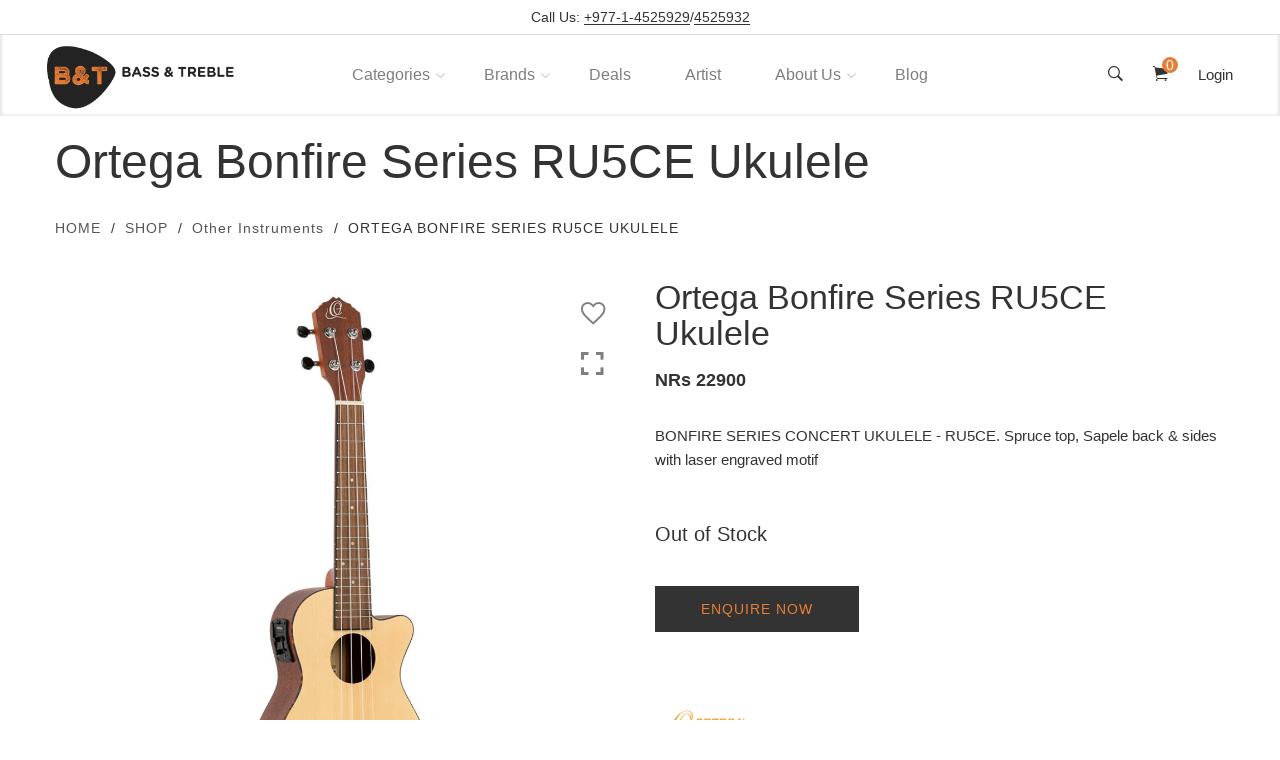

--- FILE ---
content_type: text/html; charset=UTF-8
request_url: https://bassandtreble.shop/shop/ortega-bonfire-series-ru5ce-ukulele-in-nepal
body_size: 26985
content:
<!DOCTYPE html>
<html lang="en" >
    <head>
        <meta charset="utf-8">
		<meta name="viewport" content="width=device-width, initial-scale=1">
		<meta name="google-site-verification" content="lDAFgVfcNQsd9MJEFb_0nrfAGV3fZCN_2okrrQ-xyZo"/>
		<meta name="csrf-token" content="OCUgsbZXDAnPgq3aRXNFxZIMMHcMiWnsCSe3i12e" />

		<!-- HTML Meta Tags -->
		<title>Buy Ortega Bonfire Series RU5CE Ukulele In Nepal - Bass &amp; Treble</title>
		<meta name="description" content="Buy an authentic Ortega bonfire series RU5CE ukulele in Nepal at affordable price. Order online &amp; visit the store">

		<!-- Google / Search Engine Tags -->
		<meta itemprop="name" content="Buy Ortega Bonfire Series RU5CE Ukulele In Nepal - Bass &amp; Treble">
		<meta itemprop="description" content="Buy an authentic Ortega bonfire series RU5CE ukulele in Nepal at affordable price. Order online &amp; visit the store">
		<meta itemprop="image" content="https://pos.bassandtreble.shop/uploads/images/products/thumbnail/thumbnail-1669026293-RU5CE_web_main.jpg">

		<!-- Facebook Meta Tags -->
		<meta property="og:url" content="https://bassandtreble.shop/shop/ortega-bonfire-series-ru5ce-ukulele-in-nepal">
		<meta property="og:type" content="website">
		<meta property="og:title" content="Buy Ortega Bonfire Series RU5CE Ukulele In Nepal - Bass &amp; Treble">
		<meta property="og:description" content="Buy an authentic Ortega bonfire series RU5CE ukulele in Nepal at affordable price. Order online &amp; visit the store">
		<meta property="og:image" content="https://pos.bassandtreble.shop/uploads/images/products/thumbnail/thumbnail-1669026293-RU5CE_web_main.jpg">

		<!-- Twitter Meta Tags -->
		<meta name="twitter:card" content="summary_large_image">
		<meta name="twitter:title" content="Buy Ortega Bonfire Series RU5CE Ukulele In Nepal - Bass &amp; Treble">
		<meta name="twitter:description" content="Buy an authentic Ortega bonfire series RU5CE ukulele in Nepal at affordable price. Order online &amp; visit the store">
		<meta name="twitter:image" content="https://pos.bassandtreble.shop/uploads/images/products/thumbnail/thumbnail-1669026293-RU5CE_web_main.jpg">

		<link rel="icon" type="image/png" href="https://bassandtreble.shop/img/b_t.webp">
		<link rel="canonical" href="https://bassandtreble.shop/shop/ortega-bonfire-series-ru5ce-ukulele-in-nepal">
        
		<!-- CSS ============================================ -->

		<link rel="preload" href="https://bassandtreble.shop/css/bassandtreble.css" as="style">
		<link rel="stylesheet" href="https://bassandtreble.shop/css/bassandtreble.css">
		<link rel="stylesheet" href="https://bassandtreble.shop/css/custom.css">
		
		<style>
			@font-face{
				display: swap;
			}
		</style>

		<!-- Google Tag Manager -->
		<script type="28e930dae7cca8d367e4220a-text/javascript">(function(w,d,s,l,i){w[l]=w[l]||[];w[l].push({'gtm.start':
			new Date().getTime(),event:'gtm.js'});var f=d.getElementsByTagName(s)[0],
			j=d.createElement(s),dl=l!='dataLayer'?'&l='+l:'';j.async=true;j.src=
			'https://www.googletagmanager.com/gtm.js?id='+i+dl;f.parentNode.insertBefore(j,f);
			})(window,document,'script','dataLayer','GTM-N33TLHS');</script>
			<!-- End Google Tag Manager -->
	
		<meta name="google-site-verification" content="_VrmqHGhYQ5l8MLCcwOkQh09m7PaDan0oiS2MaHOSiY" />
		    <style>
        .pro-qty .qty-btn {
            display: none;
        }

        .fade-enter-active {
            transition: all 0.5s ease 0s;
        }

        .fade-enter

        /* .fade-leave-active below version 2.1.8 */
            {
            opacity: 0;
            transform: scale(0);
        }

        .related-products-container {
            border-top: 1px solid #ededed;
        }

        .shop-product__long-desc {
            width: 80%;
            margin: auto;
        }

        #product-description {
            text-align: justify;
        }

        .specs img {
            max-width: 100%;
        }

        #product-description img {
            width: 100%
        }

        @media (max-width: 991px) {
            .shop-product__long-desc {
                width: 100%;
            }
        }

        .shop-product__long-desc #product-description p {
            margin: 0;
            width: 100%;
            max-width: 100%;
        }

        .shop-product__long-desc #product-description ul {
            list-style: disc;
            padding-left: 50px;
        }

        .specs ul {
            list-style: none;
        }

        .specs ul li {
            padding: 5px 15px;
        }

        .specs ul li strong {
            min-width: 300px;
            max-width: 200px;
            display: inline-block;
        }

        .specs ul li:nth-child(odd) {
            background-color: #F2F1F0;
        }

        .specs ul li:nth-child(even) {
            background-color: #FAFAF9;
        }
        #product-description iframe{
            width: 100% !important;
            height: 500px !important;
        }

        #product-description img{
            width: 100% !important;
            height: auto !important;
        }

        @media  only screen and (max-width: 768px) {
            #product-description iframe{
                height: 200px !important;
            }
        }
    </style>
    </head>
    <body>
		<!-- Google Tag Manager (noscript) -->
		<noscript><iframe src="https://www.googletagmanager.com/ns.html?id=GTM-N33TLHS"
			height="0" width="0" style="display:none;visibility:hidden"></iframe></noscript>
		<!-- End Google Tag Manager (noscript) -->

		<div id="app">
			<header class="header header-wide-topbar sticky-top header-sticky bg-white">
				<div class="header-top pt-5 pb-5">
		            <div class="container wide">
		                <div class="header-top-container">
		                    <div class="header-top-center" style="width: 100%;text-align:center;">
		                        <div class="order-online-text">
		                            Call Us: <a style="font-size: 16px;font-weight:500;border:none" href="#"><span class="number">
										<a href="tel:014525929">+977-1-4525929</a>/<a href="tel:014525932">4525932</a>
									</span></a>
		                        </div>
		                    </div>
		                </div>
		            </div>
		        </div>

				<div class="header-bottom">
					<div class="container wide">
							<div class="header-bottom-container">
								<div class="logo-with-offcanvas d-flex">
									<div class="logo">
										<a href="/">
											<img src="https://bassandtreble.shop/img/main-logo.webp" class="" alt="BassandTreble Main Logo" width="231" height="77">
											<img src="https://bassandtreble.shop/img/main-logo.webp" class="" alt="BassandTreble Main Logo" width="231" height="77">
										</a>
									</div>
								</div>
								
		                        <div class="header-bottom-navigation">
		                            <div class="site-main-nav d-none d-lg-block">
		                                <nav class="site-nav center-menu">
		                                    <ul>
												<li class="menu-item-has-children"><a>Categories</a>
													<ul class="sub-menu mega-menu mega-menu-column-5" style="max-height: 87vh;
													overflow-y: auto;">
														<div class="row">
																															<div class="col-12 col-sm-6 col-md-4" style="margin-bottom:10px">
																	<p class="nav-category-title"><a href="/guitar-shop-in-nepal">Guitars</a></p>
																																		<div class="nav-categories-container">
																																			<div class="row">
																			<div class="col-5">
																				<a href="/guitar-shop-in-nepal"><img loading="lazy" class="nav-brands-logo" src="https://pos.bassandtreble.shop/uploads/images/categories/1598347117-Guitar.png" alt="Guitars"></a>
																			</div>
																			<div class="col-7">
																				<ul class="mega-sub-menu">
																																										<li><a href="/guitar-shop-in-nepal/acoustic-guitar">Acoustic Guitar</a></li>
																																										<li><a href="/guitar-shop-in-nepal/semi-acoustic-guitar">Semi-Acoustic Guitar</a></li>
																																										<li><a href="/guitar-shop-in-nepal/classical-guitar">Classical Guitar</a></li>
																																										<li><a href="/guitar-shop-in-nepal/electric-guitars">Electric Guitars</a></li>
																																										<li><a href="/guitar-shop-in-nepal/silent-guitar">Silent Guitar</a></li>
																																										<li><a href="/guitar-shop-in-nepal/amplifiers">Amplifiers</a></li>
																																										<li><a href="/guitar-shop-in-nepal/bass-guitars">Bass Guitars</a></li>
																																									</ul>
																			</div>
																		</div>
																	</div>
																</div>
																																<div class="col-12 col-sm-6 col-md-4" style="margin-bottom:10px">
																	<p class="nav-category-title"><a href="/drum-set">Drums</a></p>
																																		<div class="nav-categories-container">
																																			<div class="row">
																			<div class="col-5">
																				<a href="/drum-set"><img loading="lazy" class="nav-brands-logo" src="https://pos.bassandtreble.shop/uploads/images/categories/1596912261-drums-bassandtreble-nepal.jpg" alt="Drums"></a>
																			</div>
																			<div class="col-7">
																				<ul class="mega-sub-menu">
																																										<li><a href="/drum-set/acoustic-drums-in-nepal">Acoustic Drums</a></li>
																																										<li><a href="/drum-set/electric-drums-in-nepal">Electric Drums</a></li>
																																										<li><a href="/drum-set/drumheads-in-nepal">Drumheads</a></li>
																																										<li><a href="/drum-set/drumsticks-in-nepal">Drumsticks</a></li>
																																										<li><a href="/drum-set/cymbals-in-nepal">Cymbals</a></li>
																																										<li><a href="/drum-set/other-accessories-in-nepal">Other Accessories</a></li>
																																										<li><a href="/drum-set/percussions-in-nepal">Percussions</a></li>
																																										<li><a href="/drum-set/cajons-in-nepal">Cajons</a></li>
																																									</ul>
																			</div>
																		</div>
																	</div>
																</div>
																																<div class="col-12 col-sm-6 col-md-4" style="margin-bottom:10px">
																	<p class="nav-category-title"><a href="/pianos-and-keyboards">Pianos and Keyboards</a></p>
																																		<div class="nav-categories-container" style="border: none;">
																																			<div class="row">
																			<div class="col-5">
																				<a href="/pianos-and-keyboards"><img loading="lazy" class="nav-brands-logo" src="https://pos.bassandtreble.shop/uploads/images/categories/1598347130-Keyboard.png" alt="Pianos and Keyboards"></a>
																			</div>
																			<div class="col-7">
																				<ul class="mega-sub-menu">
																																										<li><a href="/pianos-and-keyboards/acoustic-piano-in-nepal">Acoustic Piano</a></li>
																																										<li><a href="/pianos-and-keyboards/digital-piano-in-nepal">Digital Piano</a></li>
																																										<li><a href="/pianos-and-keyboards/keyboards-in-nepal">Keyboards</a></li>
																																										<li><a href="/pianos-and-keyboards/accessories-for-piano-and-keyboard-in-nepal">Accessories</a></li>
																																									</ul>
																			</div>
																		</div>
																	</div>
																</div>
																																<div class="col-12 col-sm-6 col-md-4" style="margin-bottom:10px">
																	<p class="nav-category-title"><a href="/musical-instruments">Other Instruments</a></p>
																																		<div class="nav-categories-container">
																																			<div class="row">
																			<div class="col-5">
																				<a href="/musical-instruments"><img loading="lazy" class="nav-brands-logo" src="https://pos.bassandtreble.shop/uploads/images/categories/1598347139-Other_Accessories.png" alt="Other Instruments"></a>
																			</div>
																			<div class="col-7">
																				<ul class="mega-sub-menu">
																																										<li><a href="/musical-instruments/violin-in-nepal">Violin</a></li>
																																										<li><a href="/musical-instruments/ukulele-in-nepal">Ukulele</a></li>
																																										<li><a href="/musical-instruments/woodwinds-and-brass-in-nepal">Woodwinds and Brass</a></li>
																																										<li><a href="/musical-instruments/musical-instruments-for-kids-in-nepal">Kids / Educational</a></li>
																																										<li><a href="/musical-instruments/accessories-in-nepal">Accessories</a></li>
																																									</ul>
																			</div>
																		</div>
																	</div>
																</div>
																																<div class="col-12 col-sm-6 col-md-4" style="margin-bottom:10px">
																	<p class="nav-category-title"><a href="/guitar-accessories">Guitar Accessories</a></p>
																																		<div class="nav-categories-container">
																																			<div class="row">
																			<div class="col-5">
																				<a href="/guitar-accessories"><img loading="lazy" class="nav-brands-logo" src="https://pos.bassandtreble.shop/uploads/images/categories/1598347151-Guitar_Accessories.png" alt="Guitar Accessories"></a>
																			</div>
																			<div class="col-7">
																				<ul class="mega-sub-menu">
																																										<li><a href="/guitar-accessories/strings-in-nepal">Strings</a></li>
																																										<li><a href="/guitar-accessories/capos-and-tuners-in-nepal">Capos &amp; Tuners</a></li>
																																										<li><a href="/guitar-accessories/guitar-cables-and-guitar-stands-in-nepal">Cables &amp; Stands</a></li>
																																										<li><a href="/guitar-accessories/picks-in-nepal">Picks</a></li>
																																										<li><a href="/guitar-accessories/guitar-tools-and-care-products-in-nepal">Tools</a></li>
																																										<li><a href="/guitar-accessories/guitar-straps-in-nepal">Straps</a></li>
																																										<li><a href="/guitar-accessories/guitar-effects-in-nepal">Guitar Effects</a></li>
																																									</ul>
																			</div>
																		</div>
																	</div>
																</div>
																																<div class="col-12 col-sm-6 col-md-4" style="margin-bottom:10px">
																	<p class="nav-category-title"><a href="/microphones-and-home-studio">Microphones and Home Studio</a></p>
																																		<div class="nav-categories-container" style="border: none;">
																																			<div class="row">
																			<div class="col-5">
																				<a href="/microphones-and-home-studio"><img loading="lazy" class="nav-brands-logo" src="https://pos.bassandtreble.shop/uploads/images/categories/1598347171-Microphones_and_Home_Studio.png" alt="Microphones and Home Studio"></a>
																			</div>
																			<div class="col-7">
																				<ul class="mega-sub-menu">
																																										<li><a href="/microphones-and-home-studio/monitor-speakers-in-nepal">Monitor Speakers</a></li>
																																										<li><a href="/microphones-and-home-studio/interface-cables-adapters-in-nepal">Interface, Cables &amp; Adapters</a></li>
																																										<li><a href="/microphones-and-home-studio/vocal-microphone-in-nepal">Vocal Microphone</a></li>
																																										<li><a href="/microphones-and-home-studio/instrument-microphone-in-nepal">Instrument Microphone</a></li>
																																										<li><a href="/microphones-and-home-studio/wireless-systems-in-nepal">Wireless Systems</a></li>
																																										<li><a href="/microphones-and-home-studio/stands-in-nepal">Stands</a></li>
																																										<li><a href="/microphones-and-home-studio/monitoring-headphones-in-nepal">Monitoring Headphones</a></li>
																																										<li><a href="/microphones-and-home-studio/podcast-in-nepal">Podcast</a></li>
																																										<li><a href="/microphones-and-home-studio/gaming-products-in-nepal">Gaming</a></li>
																																									</ul>
																			</div>
																		</div>
																	</div>
																</div>
																																<div class="col-12 col-sm-6 col-md-4" style="margin-bottom:10px">
																	<p class="nav-category-title"><a href="/commercial-installed-sound">Commercial Installed Sound</a></p>
																																		<div class="nav-categories-container">
																																			<div class="row">
																			<div class="col-5">
																				<a href="/commercial-installed-sound"><img loading="lazy" class="nav-brands-logo" src="https://pos.bassandtreble.shop/uploads/images/categories/1598347187-Commercial_Audio.png" alt="Commercial Installed Sound"></a>
																			</div>
																			<div class="col-7">
																				<ul class="mega-sub-menu">
																																										<li><a href="/commercial-installed-sound/speaker-system-in-nepal">Speaker System</a></li>
																																										<li><a href="/commercial-installed-sound/mixer-power-amplifier-in-nepal">Mixer Power Amplifier</a></li>
																																										<li><a href="/commercial-installed-sound/voice-evacuation-system-in-nepal">Voice Evacuation System</a></li>
																																										<li><a href="/commercial-installed-sound/line-array-speakers-in-nepal">Line Array Speakers</a></li>
																																										<li><a href="/commercial-installed-sound/conference-system-in-nepal">Conference System</a></li>
																																									</ul>
																			</div>
																		</div>
																	</div>
																</div>
																																<div class="col-12 col-sm-6 col-md-4" style="margin-bottom:10px">
																	<p class="nav-category-title"><a href="/home-theater-audio-systems">Home Audio</a></p>
																																		<div class="nav-categories-container">
																																			<div class="row">
																			<div class="col-5">
																				<a href="/home-theater-audio-systems"><img loading="lazy" class="nav-brands-logo" src="https://pos.bassandtreble.shop/uploads/images/categories/1598347200-Home_Audio.png" alt="Home Audio"></a>
																			</div>
																			<div class="col-7">
																				<ul class="mega-sub-menu">
																																										<li><a href="/home-theater-audio-systems/av-receivers-in-nepal">AV Receivers</a></li>
																																										<li><a href="/home-theater-audio-systems/av-speakers-in-nepal">AV Speakers</a></li>
																																										<li><a href="/home-theater-audio-systems/consumer-audio-in-nepal">Consumer Audio</a></li>
																																										<li><a href="/home-theater-audio-systems/av-subwoofers-in-nepal">AV Subwoofers</a></li>
																																										<li><a href="/home-theater-audio-systems/av-package-in-nepal">AV Package</a></li>
																																										<li><a href="/home-theater-audio-systems/streaming-audio-mixer-kits-in-nepal">Streaming Mixer Kits</a></li>
																																									</ul>
																			</div>
																		</div>
																	</div>
																</div>
																																<div class="col-12 col-sm-6 col-md-4" style="margin-bottom:10px">
																	<p class="nav-category-title"><a href="/professional-audio">Professional Audio</a></p>
																																		<div class="nav-categories-container" style="border: none;">
																																			<div class="row">
																			<div class="col-5">
																				<a href="/professional-audio"><img loading="lazy" class="nav-brands-logo" src="https://pos.bassandtreble.shop/uploads/images/categories/1598347222-Professional.png" alt="Professional Audio"></a>
																			</div>
																			<div class="col-7">
																				<ul class="mega-sub-menu">
																																										<li><a href="/professional-audio/mixers-in-nepal">Mixers</a></li>
																																										<li><a href="/professional-audio/speakers-in-nepal">Speakers</a></li>
																																										<li><a href="/professional-audio/amplifiers-in-nepal">Amplifiers</a></li>
																																										<li><a href="/professional-audio/speaker-processor-in-nepal">Speaker Processor</a></li>
																																										<li><a href="/professional-audio/connectors-in-nepal">Connectors</a></li>
																																										<li><a href="/professional-audio/portable-audio-system-in-nepal">Portable System</a></li>
																																										<li><a href="/professional-audio/stagebox-in-nepal">Stagebox</a></li>
																																										<li><a href="/professional-audio/subwoofer-in-nepal">Subwoofer</a></li>
																																									</ul>
																			</div>
																		</div>
																	</div>
																</div>
																																<div class="col-12 col-sm-6 col-md-4" style="margin-bottom:10px">
																	<p class="nav-category-title"><a href="/artists">Artists</a></p>
																	<div class="nav-categories-container" style="border: none;">
																		<div class="row">
																			<div class="col-5">
																				<a href="/artists"><img class="nav-brands-logo" src="https://bassandtreble.shop/img/artist.webp" alt="Brand Logo" loading="lazy"></a>
																			</div>
																			<div class="col-7">
																				<ul class="mega-sub-menu">
																																										<li><a href="/shop?list_type=all&category_id=&product_type_id=&search=&artist=7">John Shrestha</a></li>
																																										<li><a href="/shop?list_type=all&category_id=&product_type_id=&search=&artist=6">Ridesh Pakhrin Tamang</a></li>
																																										<li><a href="/shop?list_type=all&category_id=&product_type_id=&search=&artist=5">Rohit John Chettri</a></li>
																																										<li><a href="/shop?list_type=all&category_id=&product_type_id=&search=&artist=4">Kiran Shahi</a></li>
																																										<li><a href="/shop?list_type=all&category_id=&product_type_id=&search=&artist=3">Sanjay Silwal Gupta</a></li>
																																									</ul>
																			</div>
																		</div>
																	</div>
																</div>
														</div>
													</ul>
												</li>
												<li class="menu-item-has-children"><a>Brands</a>
													<ul class="sub-menu mega-menu mega-menu-column-5" style="max-height: 87vh;
													overflow-y: auto;">
														<div class="row">
																															<div class="col-sm-4 col-md-3 col-lg-2" style="margin-bottom:10px">
																	<div class="nav-brands-logo-container">
																		<a href="/brands/yamaha">
																			<img class="nav-brands-logo" src="https://pos.bassandtreble.shop/uploads/images/brands/logo/1596729556-Yamaha.jpg" alt="Yamaha" loading="lazy">
																			<div class="topbar-brand-name">Yamaha</div>
																		</a>
																	</div>
																</div>
																																<div class="col-sm-4 col-md-3 col-lg-2" style="margin-bottom:10px">
																	<div class="nav-brands-logo-container">
																		<a href="/brands/shure">
																			<img class="nav-brands-logo" src="https://pos.bassandtreble.shop/uploads/images/brands/logo/1596729579-Shure.jpg" alt="Shure" loading="lazy">
																			<div class="topbar-brand-name">Shure</div>
																		</a>
																	</div>
																</div>
																																<div class="col-sm-4 col-md-3 col-lg-2" style="margin-bottom:10px">
																	<div class="nav-brands-logo-container">
																		<a href="/brands/daddario">
																			<img class="nav-brands-logo" src="https://pos.bassandtreble.shop/uploads/images/brands/logo/1596785171-D&#039;addario.jpg" alt="D&#039;Addario" loading="lazy">
																			<div class="topbar-brand-name">D&#039;Addario</div>
																		</a>
																	</div>
																</div>
																																<div class="col-sm-4 col-md-3 col-lg-2" style="margin-bottom:10px">
																	<div class="nav-brands-logo-container">
																		<a href="/brands/meinl">
																			<img class="nav-brands-logo" src="https://pos.bassandtreble.shop/uploads/images/brands/logo/1596785182-Meinl.jpg" alt="Meinl" loading="lazy">
																			<div class="topbar-brand-name">Meinl</div>
																		</a>
																	</div>
																</div>
																																<div class="col-sm-4 col-md-3 col-lg-2" style="margin-bottom:10px">
																	<div class="nav-brands-logo-container">
																		<a href="/brands/ortega">
																			<img class="nav-brands-logo" src="https://pos.bassandtreble.shop/uploads/images/brands/logo/1596785201-Ortega.jpg" alt="Ortega" loading="lazy">
																			<div class="topbar-brand-name">Ortega</div>
																		</a>
																	</div>
																</div>
																																<div class="col-sm-4 col-md-3 col-lg-2" style="margin-bottom:10px">
																	<div class="nav-brands-logo-container">
																		<a href="/brands/TOA">
																			<img class="nav-brands-logo" src="https://pos.bassandtreble.shop/uploads/images/brands/logo/1596785215-TOA.jpg" alt="TOA" loading="lazy">
																			<div class="topbar-brand-name">TOA</div>
																		</a>
																	</div>
																</div>
																																<div class="col-sm-4 col-md-3 col-lg-2" style="margin-bottom:10px">
																	<div class="nav-brands-logo-container">
																		<a href="/brands/BangandOlufsen">
																			<img class="nav-brands-logo" src="https://pos.bassandtreble.shop/uploads/images/brands/logo/1596785229-B&amp;O.jpg" alt="Bang and Olufsen" loading="lazy">
																			<div class="topbar-brand-name">Bang and Olufsen</div>
																		</a>
																	</div>
																</div>
																																<div class="col-sm-4 col-md-3 col-lg-2" style="margin-bottom:10px">
																	<div class="nav-brands-logo-container">
																		<a href="/brands/Promark">
																			<img class="nav-brands-logo" src="https://pos.bassandtreble.shop/uploads/images/brands/logo/1596913376-promarklogo-180x180.jpg" alt="Promark" loading="lazy">
																			<div class="topbar-brand-name">Promark</div>
																		</a>
																	</div>
																</div>
																																<div class="col-sm-4 col-md-3 col-lg-2" style="margin-bottom:10px">
																	<div class="nav-brands-logo-container">
																		<a href="/brands/Evans">
																			<img class="nav-brands-logo" src="https://pos.bassandtreble.shop/uploads/images/brands/logo/1596913397-unnamed.png" alt="Evans" loading="lazy">
																			<div class="topbar-brand-name">Evans</div>
																		</a>
																	</div>
																</div>
																																<div class="col-sm-4 col-md-3 col-lg-2" style="margin-bottom:10px">
																	<div class="nav-brands-logo-container">
																		<a href="/brands/Koing&amp;meyer">
																			<img class="nav-brands-logo" src="https://pos.bassandtreble.shop/uploads/images/brands/logo/1597651011-download.png" alt="Konig &amp; Meyer" loading="lazy">
																			<div class="topbar-brand-name">Konig &amp; Meyer</div>
																		</a>
																	</div>
																</div>
																																<div class="col-sm-4 col-md-3 col-lg-2" style="margin-bottom:10px">
																	<div class="nav-brands-logo-container">
																		<a href="/brands/nino">
																			<img class="nav-brands-logo" src="https://pos.bassandtreble.shop/uploads/images/brands/logo/1597996365-Nino_Percussion-900x900.jpg" alt="Nino" loading="lazy">
																			<div class="topbar-brand-name">Nino</div>
																		</a>
																	</div>
																</div>
																																<div class="col-sm-4 col-md-3 col-lg-2" style="margin-bottom:10px">
																	<div class="nav-brands-logo-container">
																		<a href="/brands/nomad">
																			<img class="nav-brands-logo" src="https://pos.bassandtreble.shop/uploads/images/brands/logo/1597996840-Nomad.jpg" alt="Nomad" loading="lazy">
																			<div class="topbar-brand-name">Nomad</div>
																		</a>
																	</div>
																</div>
																																<div class="col-sm-4 col-md-3 col-lg-2" style="margin-bottom:10px">
																	<div class="nav-brands-logo-container">
																		<a href="/brands/Hercules">
																			<img class="nav-brands-logo" src="https://pos.bassandtreble.shop/uploads/images/brands/logo/1687161644-June_(2).png" alt="Hercules" loading="lazy">
																			<div class="topbar-brand-name">Hercules</div>
																		</a>
																	</div>
																</div>
																																<div class="col-sm-4 col-md-3 col-lg-2" style="margin-bottom:10px">
																	<div class="nav-brands-logo-container">
																		<a href="/brands/Neutrik">
																			<img class="nav-brands-logo" src="https://pos.bassandtreble.shop/uploads/images/brands/logo/1598168241-Neutrik.jpg" alt="Neutrik" loading="lazy">
																			<div class="topbar-brand-name">Neutrik</div>
																		</a>
																	</div>
																</div>
																																<div class="col-sm-4 col-md-3 col-lg-2" style="margin-bottom:10px">
																	<div class="nav-brands-logo-container">
																		<a href="/brands/fender">
																			<img class="nav-brands-logo" src="https://pos.bassandtreble.shop/uploads/images/brands/logo/1676184012-Fender_guitars_logo.png" alt="Fender" loading="lazy">
																			<div class="topbar-brand-name">Fender</div>
																		</a>
																	</div>
																</div>
																																<div class="col-sm-4 col-md-3 col-lg-2" style="margin-bottom:10px">
																	<div class="nav-brands-logo-container">
																		<a href="/brands/mapex">
																			<img class="nav-brands-logo" src="https://pos.bassandtreble.shop/uploads/images/brands/logo/1687162315-June_(3).png" alt="MAPEX DRUMS" loading="lazy">
																			<div class="topbar-brand-name">MAPEX DRUMS</div>
																		</a>
																	</div>
																</div>
																																<div class="col-sm-4 col-md-3 col-lg-2" style="margin-bottom:10px">
																	<div class="nav-brands-logo-container">
																		<a href="/brands/presonus">
																			<img class="nav-brands-logo" src="https://pos.bassandtreble.shop/uploads/images/brands/logo/1694936523-Untitled_design.png" alt="PreSonus" loading="lazy">
																			<div class="topbar-brand-name">PreSonus</div>
																		</a>
																	</div>
																</div>
																																<div class="col-sm-4 col-md-3 col-lg-2" style="margin-bottom:10px">
																	<div class="nav-brands-logo-container">
																		<a href="/brands/nu-republic">
																			<img class="nav-brands-logo" src="https://pos.bassandtreble.shop/uploads/images/brands/logo/1717315946-brand_logo.png" alt="Nu Republic" loading="lazy">
																			<div class="topbar-brand-name">Nu Republic</div>
																		</a>
																	</div>
																</div>
																																<div class="col-sm-4 col-md-3 col-lg-2" style="margin-bottom:10px">
																	<div class="nav-brands-logo-container">
																		<a href="/brands/proel">
																			<img class="nav-brands-logo" src="https://pos.bassandtreble.shop/uploads/images/brands/logo/1744194015-PROEL_newlogo_2013_COLOR_sq-01.png" alt="PROEL" loading="lazy">
																			<div class="topbar-brand-name">PROEL</div>
																		</a>
																	</div>
																</div>
																														</div>
													</ul>
												</li>
												<li class="menu-item"><a href="/shop?list_type=sale&category_id=&product_type_id=&tag=&tag_id=&search=">Deals</a></li>
												<li class="menu-item"><a href="/artists">Artist</a></li>
												<li class="menu-item-has-children"><a>About Us</a>
													<ul class="sub-menu">
														<div class="list-menu">
															<a href="/aboutus">About Company</a>
															<a href="/contactus">Contact Us</a>
															<a href="/services">Services</a>
														</div>
													</ul>
												</li>
		                                        <li class="menu-item"><a href="/blogs">Blog</a></li>
		                                    </ul>
		                                </nav>
		                            </div>
		                        </div>
		
								<div class="header-right-container">
									<div class="header-right-icons d-flex justify-content-end align-items-center h-100">
										<div class="single-icon search">
											<a href="javascript:void(0)" id="search-icon" class="search-top-bar" rel="nofollow">
												<i class="ion-ios-search-strong"></i>
											</a>
										</div>

																	
										<div class="single-icon cart">
											<a href="javascript:void(0)" id="offcanvas-cart-icon" rel="nofollow">
												<i class="ion-ios-cart"></i>
											<span class="count" id="cartCount" style="display: none">{{cartCount}}</span>
											</a>
										</div>

										<div class="single-icon user-login">
											<a href="https://bassandtreble.shop/login">
												Login
											</a>
		                                </div>		                                
		                                									</div>
								</div>
							</div>

							<div class="site-mobile-navigation d-block d-lg-none">
								<div id="dl-menu" class="dl-menuwrapper site-mobile-nav">
									<!--Site Mobile Menu Toggle Start-->
									<button class="dl-trigger hamburger hamburger--spin">
										<span class="hamburger-box">
											<span class="hamburger-inner"></span>
										</span>
									</button><!--Site Mobile Menu Toggle End-->
									<ul class="dl-menu dl-menu-toggle">
										<li class=""> <a>Categories</a>
											<ul class="dl-submenu">
												<div class="row">
																											<div class="col-12 col-sm-6 col-md-3" style="margin-bottom:10px">
															<p class="nav-category-title" style="margin: 0;"><a href="/guitar-shop-in-nepal" style="color: inherit">Guitars</a></p>
															<div class="nav-categories-container" style="border-right: 0">
																<div class="row">
																	<div class="col-5">
																		<a href="/guitar-shop-in-nepal"><img class="nav-brands-logo" src="https://pos.bassandtreble.shop/uploads/images/categories/1598347117-Guitar.png" alt="Guitars" loading="lazy"></a>
																	</div>
																	<div class="col-7">
																		<ul>
																																						<li style="display: block;
																			background-color: #fff;
																			width: 100%;
																			padding: 0;"><a style="padding:10px;line-height: 1" href="/guitar-shop-in-nepal/acoustic-guitar" style="width: 100%;line-height: 1;">Acoustic Guitar</a></li>
																																						<li style="display: block;
																			background-color: #fff;
																			width: 100%;
																			padding: 0;"><a style="padding:10px;line-height: 1" href="/guitar-shop-in-nepal/semi-acoustic-guitar" style="width: 100%;line-height: 1;">Semi-Acoustic Guitar</a></li>
																																						<li style="display: block;
																			background-color: #fff;
																			width: 100%;
																			padding: 0;"><a style="padding:10px;line-height: 1" href="/guitar-shop-in-nepal/classical-guitar" style="width: 100%;line-height: 1;">Classical Guitar</a></li>
																																						<li style="display: block;
																			background-color: #fff;
																			width: 100%;
																			padding: 0;"><a style="padding:10px;line-height: 1" href="/guitar-shop-in-nepal/electric-guitars" style="width: 100%;line-height: 1;">Electric Guitars</a></li>
																																						<li style="display: block;
																			background-color: #fff;
																			width: 100%;
																			padding: 0;"><a style="padding:10px;line-height: 1" href="/guitar-shop-in-nepal/silent-guitar" style="width: 100%;line-height: 1;">Silent Guitar</a></li>
																																						<li style="display: block;
																			background-color: #fff;
																			width: 100%;
																			padding: 0;"><a style="padding:10px;line-height: 1" href="/guitar-shop-in-nepal/amplifiers" style="width: 100%;line-height: 1;">Amplifiers</a></li>
																																						<li style="display: block;
																			background-color: #fff;
																			width: 100%;
																			padding: 0;"><a style="padding:10px;line-height: 1" href="/guitar-shop-in-nepal/bass-guitars" style="width: 100%;line-height: 1;">Bass Guitars</a></li>
																																					</ul>
																	</div>
																</div>
															</div>
														</div>
																											<div class="col-12 col-sm-6 col-md-3" style="margin-bottom:10px">
															<p class="nav-category-title" style="margin: 0;"><a href="/drum-set" style="color: inherit">Drums</a></p>
															<div class="nav-categories-container" style="border-right: 0">
																<div class="row">
																	<div class="col-5">
																		<a href="/drum-set"><img class="nav-brands-logo" src="https://pos.bassandtreble.shop/uploads/images/categories/1596912261-drums-bassandtreble-nepal.jpg" alt="Drums" loading="lazy"></a>
																	</div>
																	<div class="col-7">
																		<ul>
																																						<li style="display: block;
																			background-color: #fff;
																			width: 100%;
																			padding: 0;"><a style="padding:10px;line-height: 1" href="/drum-set/acoustic-drums-in-nepal" style="width: 100%;line-height: 1;">Acoustic Drums</a></li>
																																						<li style="display: block;
																			background-color: #fff;
																			width: 100%;
																			padding: 0;"><a style="padding:10px;line-height: 1" href="/drum-set/electric-drums-in-nepal" style="width: 100%;line-height: 1;">Electric Drums</a></li>
																																						<li style="display: block;
																			background-color: #fff;
																			width: 100%;
																			padding: 0;"><a style="padding:10px;line-height: 1" href="/drum-set/drumheads-in-nepal" style="width: 100%;line-height: 1;">Drumheads</a></li>
																																						<li style="display: block;
																			background-color: #fff;
																			width: 100%;
																			padding: 0;"><a style="padding:10px;line-height: 1" href="/drum-set/drumsticks-in-nepal" style="width: 100%;line-height: 1;">Drumsticks</a></li>
																																						<li style="display: block;
																			background-color: #fff;
																			width: 100%;
																			padding: 0;"><a style="padding:10px;line-height: 1" href="/drum-set/cymbals-in-nepal" style="width: 100%;line-height: 1;">Cymbals</a></li>
																																						<li style="display: block;
																			background-color: #fff;
																			width: 100%;
																			padding: 0;"><a style="padding:10px;line-height: 1" href="/drum-set/other-accessories-in-nepal" style="width: 100%;line-height: 1;">Other Accessories</a></li>
																																						<li style="display: block;
																			background-color: #fff;
																			width: 100%;
																			padding: 0;"><a style="padding:10px;line-height: 1" href="/drum-set/percussions-in-nepal" style="width: 100%;line-height: 1;">Percussions</a></li>
																																						<li style="display: block;
																			background-color: #fff;
																			width: 100%;
																			padding: 0;"><a style="padding:10px;line-height: 1" href="/drum-set/cajons-in-nepal" style="width: 100%;line-height: 1;">Cajons</a></li>
																																					</ul>
																	</div>
																</div>
															</div>
														</div>
																											<div class="col-12 col-sm-6 col-md-3" style="margin-bottom:10px">
															<p class="nav-category-title" style="margin: 0;"><a href="/pianos-and-keyboards" style="color: inherit">Pianos and Keyboards</a></p>
															<div class="nav-categories-container" style="border-right: 0">
																<div class="row">
																	<div class="col-5">
																		<a href="/pianos-and-keyboards"><img class="nav-brands-logo" src="https://pos.bassandtreble.shop/uploads/images/categories/1598347130-Keyboard.png" alt="Pianos and Keyboards" loading="lazy"></a>
																	</div>
																	<div class="col-7">
																		<ul>
																																						<li style="display: block;
																			background-color: #fff;
																			width: 100%;
																			padding: 0;"><a style="padding:10px;line-height: 1" href="/pianos-and-keyboards/acoustic-piano-in-nepal" style="width: 100%;line-height: 1;">Acoustic Piano</a></li>
																																						<li style="display: block;
																			background-color: #fff;
																			width: 100%;
																			padding: 0;"><a style="padding:10px;line-height: 1" href="/pianos-and-keyboards/digital-piano-in-nepal" style="width: 100%;line-height: 1;">Digital Piano</a></li>
																																						<li style="display: block;
																			background-color: #fff;
																			width: 100%;
																			padding: 0;"><a style="padding:10px;line-height: 1" href="/pianos-and-keyboards/keyboards-in-nepal" style="width: 100%;line-height: 1;">Keyboards</a></li>
																																						<li style="display: block;
																			background-color: #fff;
																			width: 100%;
																			padding: 0;"><a style="padding:10px;line-height: 1" href="/pianos-and-keyboards/accessories-for-piano-and-keyboard-in-nepal" style="width: 100%;line-height: 1;">Accessories</a></li>
																																					</ul>
																	</div>
																</div>
															</div>
														</div>
																											<div class="col-12 col-sm-6 col-md-3" style="margin-bottom:10px">
															<p class="nav-category-title" style="margin: 0;"><a href="/musical-instruments" style="color: inherit">Other Instruments</a></p>
															<div class="nav-categories-container" style="border-right: 0">
																<div class="row">
																	<div class="col-5">
																		<a href="/musical-instruments"><img class="nav-brands-logo" src="https://pos.bassandtreble.shop/uploads/images/categories/1598347139-Other_Accessories.png" alt="Other Instruments" loading="lazy"></a>
																	</div>
																	<div class="col-7">
																		<ul>
																																						<li style="display: block;
																			background-color: #fff;
																			width: 100%;
																			padding: 0;"><a style="padding:10px;line-height: 1" href="/musical-instruments/violin-in-nepal" style="width: 100%;line-height: 1;">Violin</a></li>
																																						<li style="display: block;
																			background-color: #fff;
																			width: 100%;
																			padding: 0;"><a style="padding:10px;line-height: 1" href="/musical-instruments/ukulele-in-nepal" style="width: 100%;line-height: 1;">Ukulele</a></li>
																																						<li style="display: block;
																			background-color: #fff;
																			width: 100%;
																			padding: 0;"><a style="padding:10px;line-height: 1" href="/musical-instruments/woodwinds-and-brass-in-nepal" style="width: 100%;line-height: 1;">Woodwinds and Brass</a></li>
																																						<li style="display: block;
																			background-color: #fff;
																			width: 100%;
																			padding: 0;"><a style="padding:10px;line-height: 1" href="/musical-instruments/musical-instruments-for-kids-in-nepal" style="width: 100%;line-height: 1;">Kids / Educational</a></li>
																																						<li style="display: block;
																			background-color: #fff;
																			width: 100%;
																			padding: 0;"><a style="padding:10px;line-height: 1" href="/musical-instruments/accessories-in-nepal" style="width: 100%;line-height: 1;">Accessories</a></li>
																																					</ul>
																	</div>
																</div>
															</div>
														</div>
																											<div class="col-12 col-sm-6 col-md-3" style="margin-bottom:10px">
															<p class="nav-category-title" style="margin: 0;"><a href="/guitar-accessories" style="color: inherit">Guitar Accessories</a></p>
															<div class="nav-categories-container" style="border-right: 0">
																<div class="row">
																	<div class="col-5">
																		<a href="/guitar-accessories"><img class="nav-brands-logo" src="https://pos.bassandtreble.shop/uploads/images/categories/1598347151-Guitar_Accessories.png" alt="Guitar Accessories" loading="lazy"></a>
																	</div>
																	<div class="col-7">
																		<ul>
																																						<li style="display: block;
																			background-color: #fff;
																			width: 100%;
																			padding: 0;"><a style="padding:10px;line-height: 1" href="/guitar-accessories/strings-in-nepal" style="width: 100%;line-height: 1;">Strings</a></li>
																																						<li style="display: block;
																			background-color: #fff;
																			width: 100%;
																			padding: 0;"><a style="padding:10px;line-height: 1" href="/guitar-accessories/capos-and-tuners-in-nepal" style="width: 100%;line-height: 1;">Capos &amp; Tuners</a></li>
																																						<li style="display: block;
																			background-color: #fff;
																			width: 100%;
																			padding: 0;"><a style="padding:10px;line-height: 1" href="/guitar-accessories/guitar-cables-and-guitar-stands-in-nepal" style="width: 100%;line-height: 1;">Cables &amp; Stands</a></li>
																																						<li style="display: block;
																			background-color: #fff;
																			width: 100%;
																			padding: 0;"><a style="padding:10px;line-height: 1" href="/guitar-accessories/picks-in-nepal" style="width: 100%;line-height: 1;">Picks</a></li>
																																						<li style="display: block;
																			background-color: #fff;
																			width: 100%;
																			padding: 0;"><a style="padding:10px;line-height: 1" href="/guitar-accessories/guitar-tools-and-care-products-in-nepal" style="width: 100%;line-height: 1;">Tools</a></li>
																																						<li style="display: block;
																			background-color: #fff;
																			width: 100%;
																			padding: 0;"><a style="padding:10px;line-height: 1" href="/guitar-accessories/guitar-straps-in-nepal" style="width: 100%;line-height: 1;">Straps</a></li>
																																						<li style="display: block;
																			background-color: #fff;
																			width: 100%;
																			padding: 0;"><a style="padding:10px;line-height: 1" href="/guitar-accessories/guitar-effects-in-nepal" style="width: 100%;line-height: 1;">Guitar Effects</a></li>
																																					</ul>
																	</div>
																</div>
															</div>
														</div>
																											<div class="col-12 col-sm-6 col-md-3" style="margin-bottom:10px">
															<p class="nav-category-title" style="margin: 0;"><a href="/microphones-and-home-studio" style="color: inherit">Microphones and Home Studio</a></p>
															<div class="nav-categories-container" style="border-right: 0">
																<div class="row">
																	<div class="col-5">
																		<a href="/microphones-and-home-studio"><img class="nav-brands-logo" src="https://pos.bassandtreble.shop/uploads/images/categories/1598347171-Microphones_and_Home_Studio.png" alt="Microphones and Home Studio" loading="lazy"></a>
																	</div>
																	<div class="col-7">
																		<ul>
																																						<li style="display: block;
																			background-color: #fff;
																			width: 100%;
																			padding: 0;"><a style="padding:10px;line-height: 1" href="/microphones-and-home-studio/monitor-speakers-in-nepal" style="width: 100%;line-height: 1;">Monitor Speakers</a></li>
																																						<li style="display: block;
																			background-color: #fff;
																			width: 100%;
																			padding: 0;"><a style="padding:10px;line-height: 1" href="/microphones-and-home-studio/interface-cables-adapters-in-nepal" style="width: 100%;line-height: 1;">Interface, Cables &amp; Adapters</a></li>
																																						<li style="display: block;
																			background-color: #fff;
																			width: 100%;
																			padding: 0;"><a style="padding:10px;line-height: 1" href="/microphones-and-home-studio/vocal-microphone-in-nepal" style="width: 100%;line-height: 1;">Vocal Microphone</a></li>
																																						<li style="display: block;
																			background-color: #fff;
																			width: 100%;
																			padding: 0;"><a style="padding:10px;line-height: 1" href="/microphones-and-home-studio/instrument-microphone-in-nepal" style="width: 100%;line-height: 1;">Instrument Microphone</a></li>
																																						<li style="display: block;
																			background-color: #fff;
																			width: 100%;
																			padding: 0;"><a style="padding:10px;line-height: 1" href="/microphones-and-home-studio/wireless-systems-in-nepal" style="width: 100%;line-height: 1;">Wireless Systems</a></li>
																																						<li style="display: block;
																			background-color: #fff;
																			width: 100%;
																			padding: 0;"><a style="padding:10px;line-height: 1" href="/microphones-and-home-studio/stands-in-nepal" style="width: 100%;line-height: 1;">Stands</a></li>
																																						<li style="display: block;
																			background-color: #fff;
																			width: 100%;
																			padding: 0;"><a style="padding:10px;line-height: 1" href="/microphones-and-home-studio/monitoring-headphones-in-nepal" style="width: 100%;line-height: 1;">Monitoring Headphones</a></li>
																																						<li style="display: block;
																			background-color: #fff;
																			width: 100%;
																			padding: 0;"><a style="padding:10px;line-height: 1" href="/microphones-and-home-studio/podcast-in-nepal" style="width: 100%;line-height: 1;">Podcast</a></li>
																																						<li style="display: block;
																			background-color: #fff;
																			width: 100%;
																			padding: 0;"><a style="padding:10px;line-height: 1" href="/microphones-and-home-studio/gaming-products-in-nepal" style="width: 100%;line-height: 1;">Gaming</a></li>
																																					</ul>
																	</div>
																</div>
															</div>
														</div>
																											<div class="col-12 col-sm-6 col-md-3" style="margin-bottom:10px">
															<p class="nav-category-title" style="margin: 0;"><a href="/commercial-installed-sound" style="color: inherit">Commercial Installed Sound</a></p>
															<div class="nav-categories-container" style="border-right: 0">
																<div class="row">
																	<div class="col-5">
																		<a href="/commercial-installed-sound"><img class="nav-brands-logo" src="https://pos.bassandtreble.shop/uploads/images/categories/1598347187-Commercial_Audio.png" alt="Commercial Installed Sound" loading="lazy"></a>
																	</div>
																	<div class="col-7">
																		<ul>
																																						<li style="display: block;
																			background-color: #fff;
																			width: 100%;
																			padding: 0;"><a style="padding:10px;line-height: 1" href="/commercial-installed-sound/speaker-system-in-nepal" style="width: 100%;line-height: 1;">Speaker System</a></li>
																																						<li style="display: block;
																			background-color: #fff;
																			width: 100%;
																			padding: 0;"><a style="padding:10px;line-height: 1" href="/commercial-installed-sound/mixer-power-amplifier-in-nepal" style="width: 100%;line-height: 1;">Mixer Power Amplifier</a></li>
																																						<li style="display: block;
																			background-color: #fff;
																			width: 100%;
																			padding: 0;"><a style="padding:10px;line-height: 1" href="/commercial-installed-sound/voice-evacuation-system-in-nepal" style="width: 100%;line-height: 1;">Voice Evacuation System</a></li>
																																						<li style="display: block;
																			background-color: #fff;
																			width: 100%;
																			padding: 0;"><a style="padding:10px;line-height: 1" href="/commercial-installed-sound/line-array-speakers-in-nepal" style="width: 100%;line-height: 1;">Line Array Speakers</a></li>
																																						<li style="display: block;
																			background-color: #fff;
																			width: 100%;
																			padding: 0;"><a style="padding:10px;line-height: 1" href="/commercial-installed-sound/conference-system-in-nepal" style="width: 100%;line-height: 1;">Conference System</a></li>
																																					</ul>
																	</div>
																</div>
															</div>
														</div>
																											<div class="col-12 col-sm-6 col-md-3" style="margin-bottom:10px">
															<p class="nav-category-title" style="margin: 0;"><a href="/home-theater-audio-systems" style="color: inherit">Home Audio</a></p>
															<div class="nav-categories-container" style="border-right: 0">
																<div class="row">
																	<div class="col-5">
																		<a href="/home-theater-audio-systems"><img class="nav-brands-logo" src="https://pos.bassandtreble.shop/uploads/images/categories/1598347200-Home_Audio.png" alt="Home Audio" loading="lazy"></a>
																	</div>
																	<div class="col-7">
																		<ul>
																																						<li style="display: block;
																			background-color: #fff;
																			width: 100%;
																			padding: 0;"><a style="padding:10px;line-height: 1" href="/home-theater-audio-systems/av-receivers-in-nepal" style="width: 100%;line-height: 1;">AV Receivers</a></li>
																																						<li style="display: block;
																			background-color: #fff;
																			width: 100%;
																			padding: 0;"><a style="padding:10px;line-height: 1" href="/home-theater-audio-systems/av-speakers-in-nepal" style="width: 100%;line-height: 1;">AV Speakers</a></li>
																																						<li style="display: block;
																			background-color: #fff;
																			width: 100%;
																			padding: 0;"><a style="padding:10px;line-height: 1" href="/home-theater-audio-systems/consumer-audio-in-nepal" style="width: 100%;line-height: 1;">Consumer Audio</a></li>
																																						<li style="display: block;
																			background-color: #fff;
																			width: 100%;
																			padding: 0;"><a style="padding:10px;line-height: 1" href="/home-theater-audio-systems/av-subwoofers-in-nepal" style="width: 100%;line-height: 1;">AV Subwoofers</a></li>
																																						<li style="display: block;
																			background-color: #fff;
																			width: 100%;
																			padding: 0;"><a style="padding:10px;line-height: 1" href="/home-theater-audio-systems/av-package-in-nepal" style="width: 100%;line-height: 1;">AV Package</a></li>
																																						<li style="display: block;
																			background-color: #fff;
																			width: 100%;
																			padding: 0;"><a style="padding:10px;line-height: 1" href="/home-theater-audio-systems/streaming-audio-mixer-kits-in-nepal" style="width: 100%;line-height: 1;">Streaming Mixer Kits</a></li>
																																					</ul>
																	</div>
																</div>
															</div>
														</div>
																											<div class="col-12 col-sm-6 col-md-3" style="margin-bottom:10px">
															<p class="nav-category-title" style="margin: 0;"><a href="/professional-audio" style="color: inherit">Professional Audio</a></p>
															<div class="nav-categories-container" style="border-right: 0">
																<div class="row">
																	<div class="col-5">
																		<a href="/professional-audio"><img class="nav-brands-logo" src="https://pos.bassandtreble.shop/uploads/images/categories/1598347222-Professional.png" alt="Professional Audio" loading="lazy"></a>
																	</div>
																	<div class="col-7">
																		<ul>
																																						<li style="display: block;
																			background-color: #fff;
																			width: 100%;
																			padding: 0;"><a style="padding:10px;line-height: 1" href="/professional-audio/mixers-in-nepal" style="width: 100%;line-height: 1;">Mixers</a></li>
																																						<li style="display: block;
																			background-color: #fff;
																			width: 100%;
																			padding: 0;"><a style="padding:10px;line-height: 1" href="/professional-audio/speakers-in-nepal" style="width: 100%;line-height: 1;">Speakers</a></li>
																																						<li style="display: block;
																			background-color: #fff;
																			width: 100%;
																			padding: 0;"><a style="padding:10px;line-height: 1" href="/professional-audio/amplifiers-in-nepal" style="width: 100%;line-height: 1;">Amplifiers</a></li>
																																						<li style="display: block;
																			background-color: #fff;
																			width: 100%;
																			padding: 0;"><a style="padding:10px;line-height: 1" href="/professional-audio/speaker-processor-in-nepal" style="width: 100%;line-height: 1;">Speaker Processor</a></li>
																																						<li style="display: block;
																			background-color: #fff;
																			width: 100%;
																			padding: 0;"><a style="padding:10px;line-height: 1" href="/professional-audio/connectors-in-nepal" style="width: 100%;line-height: 1;">Connectors</a></li>
																																						<li style="display: block;
																			background-color: #fff;
																			width: 100%;
																			padding: 0;"><a style="padding:10px;line-height: 1" href="/professional-audio/portable-audio-system-in-nepal" style="width: 100%;line-height: 1;">Portable System</a></li>
																																						<li style="display: block;
																			background-color: #fff;
																			width: 100%;
																			padding: 0;"><a style="padding:10px;line-height: 1" href="/professional-audio/stagebox-in-nepal" style="width: 100%;line-height: 1;">Stagebox</a></li>
																																						<li style="display: block;
																			background-color: #fff;
																			width: 100%;
																			padding: 0;"><a style="padding:10px;line-height: 1" href="/professional-audio/subwoofer-in-nepal" style="width: 100%;line-height: 1;">Subwoofer</a></li>
																																					</ul>
																	</div>
																</div>
															</div>
														</div>
																										<div class="col-12 col-sm-6 col-md-3" style="margin-bottom:10px">
															<p class="nav-category-title" style="margin: 0;"><a href="/artists" style="color: inherit">Artists</a></p>
															<div class="nav-categories-container" style="border-right: 0">
																<div class="row">
																	<div class="col-5">
																		<a href="/artists"><img class="nav-brands-logo" src="https://bassandtreble.shop/img/artist.webp" alt="Bassandtreble  Artist Image" loading="lazy"></a>
																	</div>
																	<div class="col-7">
																		<ul>
																																						<li style="display: block;
																			background-color: #fff;
																			width: 100%;
																			padding: 0;"><a style="padding:10px;line-height: 1" href="/shop?list_type=all&category_id=&product_type_id=&search=&artist=7" style="width: 100%;line-height: 1;">John Shrestha</a></li>
																																						<li style="display: block;
																			background-color: #fff;
																			width: 100%;
																			padding: 0;"><a style="padding:10px;line-height: 1" href="/shop?list_type=all&category_id=&product_type_id=&search=&artist=6" style="width: 100%;line-height: 1;">Ridesh Pakhrin Tamang</a></li>
																																						<li style="display: block;
																			background-color: #fff;
																			width: 100%;
																			padding: 0;"><a style="padding:10px;line-height: 1" href="/shop?list_type=all&category_id=&product_type_id=&search=&artist=5" style="width: 100%;line-height: 1;">Rohit John Chettri</a></li>
																																						<li style="display: block;
																			background-color: #fff;
																			width: 100%;
																			padding: 0;"><a style="padding:10px;line-height: 1" href="/shop?list_type=all&category_id=&product_type_id=&search=&artist=4" style="width: 100%;line-height: 1;">Kiran Shahi</a></li>
																																						<li style="display: block;
																			background-color: #fff;
																			width: 100%;
																			padding: 0;"><a style="padding:10px;line-height: 1" href="/shop?list_type=all&category_id=&product_type_id=&search=&artist=3" style="width: 100%;line-height: 1;">Sanjay Silwal Gupta</a></li>
																																					</ul>
																	</div>
																</div>
															</div>
														</div>
												</div>
											</ul>
										</li>
										<li class=""> <a>Brands</a>
											<ul class="dl-submenu">
												<div class="row">
																											<div class="col-4 col-sm-4 col-md-3 col-lg-2" style="margin-bottom:10px">
															<div class="nav-brands-logo-container">
																<a href="/brands/yamaha">
																	<img class="nav-brands-logo" src="https://pos.bassandtreble.shop/uploads/images/brands/logo/1596729556-Yamaha.jpg" alt="Yamaha" loading="lazy">
																	<div class="topbar-brand-name">Yamaha</div>
																</a>
															</div>
														</div>
																											<div class="col-4 col-sm-4 col-md-3 col-lg-2" style="margin-bottom:10px">
															<div class="nav-brands-logo-container">
																<a href="/brands/shure">
																	<img class="nav-brands-logo" src="https://pos.bassandtreble.shop/uploads/images/brands/logo/1596729579-Shure.jpg" alt="Shure" loading="lazy">
																	<div class="topbar-brand-name">Shure</div>
																</a>
															</div>
														</div>
																											<div class="col-4 col-sm-4 col-md-3 col-lg-2" style="margin-bottom:10px">
															<div class="nav-brands-logo-container">
																<a href="/brands/daddario">
																	<img class="nav-brands-logo" src="https://pos.bassandtreble.shop/uploads/images/brands/logo/1596785171-D&#039;addario.jpg" alt="D&#039;Addario" loading="lazy">
																	<div class="topbar-brand-name">D&#039;Addario</div>
																</a>
															</div>
														</div>
																											<div class="col-4 col-sm-4 col-md-3 col-lg-2" style="margin-bottom:10px">
															<div class="nav-brands-logo-container">
																<a href="/brands/meinl">
																	<img class="nav-brands-logo" src="https://pos.bassandtreble.shop/uploads/images/brands/logo/1596785182-Meinl.jpg" alt="Meinl" loading="lazy">
																	<div class="topbar-brand-name">Meinl</div>
																</a>
															</div>
														</div>
																											<div class="col-4 col-sm-4 col-md-3 col-lg-2" style="margin-bottom:10px">
															<div class="nav-brands-logo-container">
																<a href="/brands/ortega">
																	<img class="nav-brands-logo" src="https://pos.bassandtreble.shop/uploads/images/brands/logo/1596785201-Ortega.jpg" alt="Ortega" loading="lazy">
																	<div class="topbar-brand-name">Ortega</div>
																</a>
															</div>
														</div>
																											<div class="col-4 col-sm-4 col-md-3 col-lg-2" style="margin-bottom:10px">
															<div class="nav-brands-logo-container">
																<a href="/brands/TOA">
																	<img class="nav-brands-logo" src="https://pos.bassandtreble.shop/uploads/images/brands/logo/1596785215-TOA.jpg" alt="TOA" loading="lazy">
																	<div class="topbar-brand-name">TOA</div>
																</a>
															</div>
														</div>
																											<div class="col-4 col-sm-4 col-md-3 col-lg-2" style="margin-bottom:10px">
															<div class="nav-brands-logo-container">
																<a href="/brands/BangandOlufsen">
																	<img class="nav-brands-logo" src="https://pos.bassandtreble.shop/uploads/images/brands/logo/1596785229-B&amp;O.jpg" alt="Bang and Olufsen" loading="lazy">
																	<div class="topbar-brand-name">Bang and Olufsen</div>
																</a>
															</div>
														</div>
																											<div class="col-4 col-sm-4 col-md-3 col-lg-2" style="margin-bottom:10px">
															<div class="nav-brands-logo-container">
																<a href="/brands/Promark">
																	<img class="nav-brands-logo" src="https://pos.bassandtreble.shop/uploads/images/brands/logo/1596913376-promarklogo-180x180.jpg" alt="Promark" loading="lazy">
																	<div class="topbar-brand-name">Promark</div>
																</a>
															</div>
														</div>
																											<div class="col-4 col-sm-4 col-md-3 col-lg-2" style="margin-bottom:10px">
															<div class="nav-brands-logo-container">
																<a href="/brands/Evans">
																	<img class="nav-brands-logo" src="https://pos.bassandtreble.shop/uploads/images/brands/logo/1596913397-unnamed.png" alt="Evans" loading="lazy">
																	<div class="topbar-brand-name">Evans</div>
																</a>
															</div>
														</div>
																											<div class="col-4 col-sm-4 col-md-3 col-lg-2" style="margin-bottom:10px">
															<div class="nav-brands-logo-container">
																<a href="/brands/Koing&amp;meyer">
																	<img class="nav-brands-logo" src="https://pos.bassandtreble.shop/uploads/images/brands/logo/1597651011-download.png" alt="Konig &amp; Meyer" loading="lazy">
																	<div class="topbar-brand-name">Konig &amp; Meyer</div>
																</a>
															</div>
														</div>
																											<div class="col-4 col-sm-4 col-md-3 col-lg-2" style="margin-bottom:10px">
															<div class="nav-brands-logo-container">
																<a href="/brands/nino">
																	<img class="nav-brands-logo" src="https://pos.bassandtreble.shop/uploads/images/brands/logo/1597996365-Nino_Percussion-900x900.jpg" alt="Nino" loading="lazy">
																	<div class="topbar-brand-name">Nino</div>
																</a>
															</div>
														</div>
																											<div class="col-4 col-sm-4 col-md-3 col-lg-2" style="margin-bottom:10px">
															<div class="nav-brands-logo-container">
																<a href="/brands/nomad">
																	<img class="nav-brands-logo" src="https://pos.bassandtreble.shop/uploads/images/brands/logo/1597996840-Nomad.jpg" alt="Nomad" loading="lazy">
																	<div class="topbar-brand-name">Nomad</div>
																</a>
															</div>
														</div>
																											<div class="col-4 col-sm-4 col-md-3 col-lg-2" style="margin-bottom:10px">
															<div class="nav-brands-logo-container">
																<a href="/brands/Hercules">
																	<img class="nav-brands-logo" src="https://pos.bassandtreble.shop/uploads/images/brands/logo/1687161644-June_(2).png" alt="Hercules" loading="lazy">
																	<div class="topbar-brand-name">Hercules</div>
																</a>
															</div>
														</div>
																											<div class="col-4 col-sm-4 col-md-3 col-lg-2" style="margin-bottom:10px">
															<div class="nav-brands-logo-container">
																<a href="/brands/Neutrik">
																	<img class="nav-brands-logo" src="https://pos.bassandtreble.shop/uploads/images/brands/logo/1598168241-Neutrik.jpg" alt="Neutrik" loading="lazy">
																	<div class="topbar-brand-name">Neutrik</div>
																</a>
															</div>
														</div>
																											<div class="col-4 col-sm-4 col-md-3 col-lg-2" style="margin-bottom:10px">
															<div class="nav-brands-logo-container">
																<a href="/brands/fender">
																	<img class="nav-brands-logo" src="https://pos.bassandtreble.shop/uploads/images/brands/logo/1676184012-Fender_guitars_logo.png" alt="Fender" loading="lazy">
																	<div class="topbar-brand-name">Fender</div>
																</a>
															</div>
														</div>
																											<div class="col-4 col-sm-4 col-md-3 col-lg-2" style="margin-bottom:10px">
															<div class="nav-brands-logo-container">
																<a href="/brands/mapex">
																	<img class="nav-brands-logo" src="https://pos.bassandtreble.shop/uploads/images/brands/logo/1687162315-June_(3).png" alt="MAPEX DRUMS" loading="lazy">
																	<div class="topbar-brand-name">MAPEX DRUMS</div>
																</a>
															</div>
														</div>
																											<div class="col-4 col-sm-4 col-md-3 col-lg-2" style="margin-bottom:10px">
															<div class="nav-brands-logo-container">
																<a href="/brands/presonus">
																	<img class="nav-brands-logo" src="https://pos.bassandtreble.shop/uploads/images/brands/logo/1694936523-Untitled_design.png" alt="PreSonus" loading="lazy">
																	<div class="topbar-brand-name">PreSonus</div>
																</a>
															</div>
														</div>
																											<div class="col-4 col-sm-4 col-md-3 col-lg-2" style="margin-bottom:10px">
															<div class="nav-brands-logo-container">
																<a href="/brands/nu-republic">
																	<img class="nav-brands-logo" src="https://pos.bassandtreble.shop/uploads/images/brands/logo/1717315946-brand_logo.png" alt="Nu Republic" loading="lazy">
																	<div class="topbar-brand-name">Nu Republic</div>
																</a>
															</div>
														</div>
																											<div class="col-4 col-sm-4 col-md-3 col-lg-2" style="margin-bottom:10px">
															<div class="nav-brands-logo-container">
																<a href="/brands/proel">
																	<img class="nav-brands-logo" src="https://pos.bassandtreble.shop/uploads/images/brands/logo/1744194015-PROEL_newlogo_2013_COLOR_sq-01.png" alt="PROEL" loading="lazy">
																	<div class="topbar-brand-name">PROEL</div>
																</a>
															</div>
														</div>
																									</div>
											</ul>
										</li>
										<li><a href="/shop?list_type=sale&category_id=&product_type_id=&tag=&tag_id=&search=">Deals</a>										
										</li>
										<li class="menu-item"><a href="/artists">Artist</a>										
										</li>
										<li> <a>About Us</a>
											<ul class="dl-submenu">
												<li><a href="/aboutus">About Company</a></li>
												<li><a href="/contactus">Contact Us</a></li>
											</ul>
										</li>
									
										<li><a href="/blogs">Blog</a>										
										</li>
																				<li>
											<a href="https://bassandtreble.shop/login">
												Login
											</a>
										</li>
																			</ul>
								</div>
							</div>
					</div>
				</div>
			</header>

		    <main>
				
    <!--=======  breadcrumb area =======-->
            <div class="breadcrumb-area breadcrumb-bg-2 pt-10 pb-10">
            <div class="container">
                <div class="row">
                    <div class="col-lg-12">
                        <h1 class="breadcrumb-title"> Ortega Bonfire Series RU5CE Ukulele </h1>
                        <ul class="breadcrumb-list">
                            <li class="breadcrumb-list__item"><a href="/">HOME</a></li>
                            <li class="breadcrumb-list__item"><a href="/shop">SHOP</a></li>
                            <li class="breadcrumb-list__item"><a
                                    href="/musical-instruments">Other Instruments</a>
                            </li>
                            <li class="breadcrumb-list__item breadcrumb-list__item--active">
                                Ortega Bonfire Series RU5CE Ukulele</li>
                        </ul>
                    </div>
                </div>
            </div>
        </div>
        <!--=======  End of breadcrumb area =======-->
    <div class="loading-container" id="loaderContainer">
        <div class="spinner-border"></div>
    </div>
    <div class="main-content" id="mainContent" style="display: none">
        <div class="section-title-container mb-800 mt-30" v-if="singleProduct.length===0">
            <div class="container">
                <div class="row">
                    <div class="col-lg-8 offset-lg-2">
                        <!--=======  section title  =======-->

                        <div class="section-title section-title--one text-center thankyou">
                            <h1>Sorry :(</h1>
                            <p class="mt-20 mb-20 about-single-block">Looks like the product is not available now.</p>
                        </div>
                        <!--=======  End of section title  =======-->
                    </div>
                </div>
            </div>
        </div>
        <!--=============================================
            =            shop page content         =
            =============================================-->

        <div class="shop-page-wrapper mt-30 mb-30" v-if="singleProduct.length>0">

            <div itemtype="http://schema.org/Product" itemscope>
                <meta itemprop="name" content=" Ortega Bonfire Series RU5CE Ukulele " />
                                    <link itemprop="image"
                        href="https://pos.bassandtreble.shop/uploads/images/products/thumbnail/thumbnail-1669026293-RU5CE_web_main.jpg" />
                                    <link itemprop="image"
                        href="https://pos.bassandtreble.shop/uploads/images/products/thumbnail/thumbnail-1669026330-RU5CE_web_detail_04.png" />
                                    <link itemprop="image"
                        href="https://pos.bassandtreble.shop/uploads/images/products/thumbnail/thumbnail-1669026338-RU5CE_web_detail_06.jpg" />
                                                <meta itemprop="description" content="BONFIRE SERIES CONCERT UKULELE  - RU5CE. Spruce top, Sapele back &amp; sides with laser engraved motif" />
                
                <div itemprop="aggregateRating" itemtype="http://schema.org/AggregateRating" itemscope>
                    <meta itemprop="worstRating" content="0" />
                    <meta itemprop="reviewCount" content="0" />
                    <meta itemprop="ratingValue" content="0" />
                    <meta itemprop="bestRating" content="5" />
                </div>
                <div itemprop="review" itemtype="http://schema.org/Review" itemscope>
                                    </div>
                <meta itemprop="sku" content="RU5CE" />
                <div itemprop="brand" itemtype="http://schema.org/Brand" itemscope>
                    <meta itemprop="name" content="Ortega" />
                </div>
            </div>

            <div class="container">
                <div class="row">
                    <div class="col-lg-12">
                        <!--=======  shop product content  =======-->

                        <div class="shop-product">
                            <div class="row pb-50">
                                <div class="col-lg-6 mb-md-70 mb-sm-70">
                                    <!--=======  shop product big image gallery  =======-->

                                    <div class="shop-product__big-image-gallery-wrapper mb-30">

                                        <!--=======  shop product gallery icons  =======-->

                                        


                                        <div class="shop-product-rightside-icons">
                                            <span class="wishlist-icon">
                                                <a v-if="singleProduct[0].product_attribute.attribute_status==='yes'"
                                                    @click="showOption(singleProduct[0],1)" data-tippy="Add to wishlist"
                                                    data-tippy-placement="left" data-tippy-inertia="true"
                                                    data-tippy-animation="shift-away" data-tippy-delay="50"
                                                    data-tippy-arrow="true" data-tippy-theme="sharpborder"><i
                                                        class="ion-android-favorite-outline"></i></a>
                                                <a v-if="singleProduct[0].product_attribute.attribute_status==='no'"
                                                    @click="addToWishlist(singleProduct[0])" data-tippy="Add to wishlist"
                                                    data-tippy-placement="left" data-tippy-inertia="true"
                                                    data-tippy-animation="shift-away" data-tippy-delay="50"
                                                    data-tippy-arrow="true" data-tippy-theme="sharpborder"><i
                                                        class="ion-android-favorite-outline"></i></a>
                                            </span>
                                            <span class="enlarge-icon">
                                                <a class="btn-zoom-popup" href="#" data-tippy="Click to enlarge"
                                                    data-tippy-placement="left" data-tippy-inertia="true"
                                                    data-tippy-animation="shift-away" data-tippy-delay="50"
                                                    data-tippy-arrow="true" data-tippy-theme="sharpborder"><i
                                                        class="ion-android-expand"></i></a>
                                            </span>
                                        </div>

                                        <!--=======  End of shop product gallery icons  =======-->

                                        <div class="shop-product__big-image-gallery-slider">

                                            <!--=======  single image  =======-->
                                            <template v-for="(prodImage, index) in singleProduct[0].images">
                                                <div class="single-image">
                                                    <img v-bind:src="pathSrc+prodImage.image" class="img-fluid"
                                                        alt="Ortega Bonfire Series RU5CE Ukulele" width="570" height="570">
                                                </div>
                                            </template>
                                            <template
                                                v-for="(prodImage, index) in singleProduct[0].product_attribute_images">
                                                <div class="single-image">
                                                    <img v-bind:src="pathAttrSrc+prodImage.image" class="img-fluid"
                                                        alt="Ortega Bonfire Series RU5CE Ukulele" width="570" height="570">
                                                </div>
                                            </template>
                                            <!--=======  End of single image  =======-->


                                        </div>

                                    </div>

                                    <!--=======  End of shop product big image gallery  =======-->

                                    <!--=======  shop product small image gallery  =======-->

                                    <div class="shop-product__small-image-gallery-wrapper"
                                        v-if="(singleProduct[0].images.length+singleProduct[0].product_attribute_images.length) > 1">

                                        <div class="shop-product__small-image-gallery-slider">


                                            <!--=======  single image  =======-->

                                            <template v-for="(prodImage, index) in singleProduct[0].images">
                                                <div class="single-image">
                                                    <img v-bind:src="pathSrc+prodImage.image" class="img-fluid"
                                                        alt="Ortega Bonfire Series RU5CE Ukulele"  width="570" height="570">
                                                </div>
                                            </template>
                                            <template
                                                v-for="(prodImage, index) in singleProduct[0].product_attribute_images">
                                                <div class="single-image"
                                                    v-bind:id="'attr_image_'+prodImage.solo_attribute_id">
                                                    <img v-bind:src="pathAttrSrc+prodImage.image" class="img-fluid"
                                                        alt="Ortega Bonfire Series RU5CE Ukulele" width="570" height="570">
                                                </div>
                                            </template>

                                            <!--=======  End of single image  =======-->


                                        </div>

                                    </div>

                                    <!--=======  End of shop product small image gallery  =======-->
                                </div>

                                <div class="col-lg-6">
                                    <!--=======  shop product description  =======-->

                                    <div class="shop-product__description">
                                        <!--=======  shop product navigation  =======-->

                                        

                                        <!--=======  End of shop product navigation  =======-->

                                        <!--=======  shop product rating  =======-->

                                        

                                        <!--=======  End of shop product rating  =======-->

                                        <!--=======  shop product title  =======-->

                                        <div class="shop-product__title mb-15">
                                            <h2>{{ singleProduct[0].title }}</h2>
                                        </div>

                                        <!--=======  End of shop product title  =======-->

                                        <!--=======  shop product price  =======-->

                                        <div class="shop-product__price mb-30"
                                            v-if="singleProduct[0].inventories[0].selling_price_per_unit !== 0">
                                            <span
                                                v-if="parseFloat(singleProduct[0].discount_percent) !== parseFloat(0.0000) && singleProduct[0].discount_percent !== null"
                                                class="main-price discounted">NRs {{ singleProduct[0].inventories[0].selling_price_per_unit }}</span>
                                            <span
                                                v-if="parseFloat(singleProduct[0].discount) !== parseFloat(0.0000) && singleProduct[0].discount !== null"
                                                class="main-price discounted">NRs {{ singleProduct[0].inventories[0].selling_price_per_unit }}</span>
                                            <span class="discounted-price"
                                                v-if="parseFloat(singleProduct[0].discount_percent) !== parseFloat(0.0000) && singleProduct[0].discount_percent !== null">NRs
                                                {{ Math.round(singleProduct[0].inventories[0].selling_price_per_unit - (Number(singleProduct[0].discount_percent) / 100 * singleProduct[0].inventories[0].selling_price_per_unit)) }}</span>
                                            <span class="discounted-price"
                                                v-if="parseFloat(singleProduct[0].discount) !== parseFloat(0.0000) && singleProduct[0].discount !== null">NRs
                                                {{ Math.round(singleProduct[0].inventories[0].selling_price_per_unit - (Number(singleProduct[0].discount) / 100 * singleProduct[0].inventories[0].selling_price_per_unit)) }}</span>
                                            <span class="discounted-price"
                                                v-if="(parseFloat(singleProduct[0].discount_percent) === parseFloat(0.0000) || singleProduct[0].discount_percent === null) && (parseFloat(singleProduct[0].discount) === parseFloat(0.0000) || singleProduct[0].discount === null)">NRs
                                                {{ singleProduct[0].inventories[0].selling_price_per_unit }}</span>
                                        </div>

                                        <!--=======  End of shop product price  =======-->

                                        <!--=======  shop product short description  =======-->

                                        <div class="shop-product__short-desc mb-50" id="product-description-truncate">
                                        </div>

                                        <!--=======  End of shop product short description  =======-->

                                        <!--=======  shop product size block  =======-->
                                        

                                        <!--=======  End of shop product size block  =======-->

                                        <!--=======  shop product color block  =======-->

                                        

                                        <!--=======  End of shop product color block  =======-->

                                        <template v-for="(attribute, index) in Object.keys(showProductAttribute)">
                                            <div style="display: flex;margin-bottom:20px">
                                                <div
                                                    style="font-size: 16px;font-weight:500;text-transform: capitalize;flex-basis: 25%;line-height:32px;color: #333">
                                                    {{ attribute }}:</div>
                                                <div>
                                                    <span class="attribute-1"
                                                        v-bind:class="{ 'attribute-selected' : selectedIndex === index && selectedIndex1 === index1 }"
                                                        v-for="(attribute1, index1) in Object.keys(showProductAttribute[attribute])"
                                                        v-if="typeof showProductAttribute[attribute][attribute1] === 'number' && showProductAttribute[attribute][attribute1]>0"
                                                        @click="attributeSelect(attribute,attribute1,index,index1)">{{ attribute1 }}</span>
                                                    <span class="attribute-1"
                                                        v-bind:class="{ 'attribute-selected' : selectedIndex === index && selectedIndex1 === index1 }"
                                                        v-for="(attribute1, index1) in Object.keys(showProductAttribute[attribute])"
                                                        v-if="typeof showProductAttribute[attribute][attribute1] === 'object'"
                                                        @click="attributeSelect(attribute,attribute1,index,index1)">{{ attribute1 }}</span>
                                                </div>
                                            </div>
                                            <div style="display: flex;margin-bottom:20px;"
                                                v-if="Object.keys(showAttribue2[index]).length>0"
                                                v-for="(attribute2, index2) in Object.keys(showAttribue2[index])">
                                                <div
                                                    style="font-size: 16px;font-weight:500;text-transform: capitalize;flex-basis: 25%;line-height:32px;color: #333">
                                                    {{ attribute2 }}:</div>
                                                <div>
                                                    <span class="attribute-1"
                                                        v-bind:class="{ 'attribute-selected' : selectedIndex === index && selectedIndex2 === index2 && selectedIndex3 === index3 }"
                                                        v-for="(attribute3, index3) in Object.keys(showAttribue2[index][attribute2])"
                                                        v-if="showAttribue2[index][attribute2][attribute3] > 0"
                                                        @click="attribute3Select(attribute2,attribute3,index,index2,index3)">{{ attribute3 }}</span>
                                                </div>
                                            </div>
                                        </template>

                                        <!--=======  shop product quantity block  =======-->

                                        <div class="shop-product__block shop-product__block--quantity mb-40"
                                            v-if="singleProduct[0].inventories[0].selling_price_per_unit !== 0 && singleProduct[0].stock !== 0 ">
                                            <div class="shop-product__block__title">Quantity: </div>
                                            <div class="shop-product__block__value">
                                                <div class="pro-qty d-inline-block mx-0 pt-0" >
                                                    <input type="number" v-model="cartQuantity"
                                                        @input="changeCartQty()">
                                                </div>
                                            </div>
                                        </div>
                                        <div class="shop-product__block shop-product__block--quantity mb-40" style="font-size: 20px" v-else-if="singleProduct[0].stock == 0">
                                            Out of Stock
                                        </div>

                                        <!--=======  End of shop product quantity block  =======-->

                                        <!--=======  shop product buttons  =======-->
                                        <div class="shop-product__buttons mb-40"
                                            v-if="singleProduct[0].inventories[0].selling_price_per_unit === 0 || singleProduct[0].stock === 0">
                                            <a class="lezada-button lezada-button--medium" @click=enquireNow()>Enquire
                                                Now</a>
                                        </div>
                                        <div class="shop-product__buttons mb-40" v-else>
                                            <a class="lezada-button lezada-button--medium"
                                                v-if="singleProduct[0].product_attribute.attribute_status==='yes'"
                                                @click="addToCartModal(0)">add to cart</a>
                                            <a class="lezada-button lezada-button--medium"
                                                v-if="singleProduct[0].product_attribute.attribute_status==='no'"
                                                @click="addToCart(singleProduct[0])">add to cart</a>
                                            
                                        </div>

                                        <!--=======  End of shop product buttons  =======-->
                                        <!--=======  shop product brands  =======-->

                                        <div class="shop-product__brands mb-20"
                                            v-if="Object.keys(singleProduct[0].brand).length>0">
                                            <a v-bind:href="'/brands/'+singleProduct[0].brand.id">
                                                <img v-bind:src="pathBrandSrc+singleProduct[0].brand.image"
                                                    style="width: 100px;height:100px;object-fit:contain"
                                                    alt="Ortega Bonfire Series RU5CE Ukulele">
                                            </a>
                                        </div>

                                        <!--=======  End of shop product brands  =======-->

                                        <!--=======  other info table  =======-->

                                        <div class="quick-view-other-info pb-0">
                                            <table>
                                                <tr class="single-info">
                                                    <td class="quickview-title">SKU: </td>
                                                    <td class="quickview-value">{{ singleProduct[0].product_code }}</td>
                                                </tr>
                                                <tr class="single-info">
                                                    <td class="quickview-title">Categories: </td>
                                                    <td class="quickview-value">
                                                        <a
                                                            v-bind:href="`/${singleProduct[0].product_category.slug}`">{{ singleProduct[0].product_category.category_name }}</a>
                                                    </td>
                                                </tr>
                                                <tr class="single-info">
                                                    <td class="quickview-title">Product Type: </td>
                                                    
                                                    <td class="quickview-value">
                                                        <a
                                                            v-bind:href="`/${singleProduct[0].product_category.slug}/${singleProduct[0].product_type.slug}`">{{ singleProduct[0].product_type.title }}</a>
                                                    </td>
                                                </tr>
                                                <tr class="single-info" v-if="productTags.length>0">
                                                    <td class="quickview-title">Tags: </td>
                                                    <td class="quickview-value">
                                                        <template v-for="(productTag,index) in productTags">
                                                            <a
                                                                v-bind:href="`/shop?list_type=all&category_id=&product_type_id=&tag=${productTag.tag.title}&tag_id=${productTag.tag.id}&search=`">{{ productTag.tag.title }}</a><span
                                                                v-if="index !== (productTags.length - 1)">,</span>&nbsp;
                                                        </template>
                                                    </td>
                                                </tr>
                                                
                                            </table>
                                        </div>

                                        <!--=======  End of other info table  =======-->
                                    </div>

                                    <!--=======  End of shop product description  =======-->
                                </div>
                            </div>

                            <div class="row">
                                <div class="col-lg-12">
                                    <!--=======  shop product description tab  =======-->

                                    <div class="shop-product__description-tab pt-50 pb-50">
                                        <!--=======  tab navigation  =======-->

                                        <div class="tab-product-navigation tab-product-navigation--product-desc mb-50">
                                            <div class="nav nav-tabs justify-content-center" id="nav-tab2"
                                                role="tablist">
                                                <a class="nav-item nav-link active" id="product-tab-1" data-toggle="tab"
                                                    href="#product-series-1" role="tab"
                                                    aria-selected="true">Description</a>
                                                <a class="nav-item nav-link" id="product-tab-2" data-toggle="tab"
                                                    href="#product-series-2" role="tab"
                                                    aria-selected="false">Specification</a>
                                                <a class="nav-item nav-link" id="product-tab-3" data-toggle="tab"
                                                    href="#product-series-3" role="tab" aria-selected="false">Reviews
                                                    ({{ reviewList.length }})</a>
                                            </div>
                                        </div>

                                        <!--=======  End of tab navigation  =======-->

                                        <!--=======  tab content  =======-->

                                        <div class="tab-content" id="nav-tabContent2">

                                            <div class="tab-pane fade show active" id="product-series-1" role="tabpanel"
                                                aria-labelledby="product-tab-1">
                                                <!--=======  shop product long description  =======-->

                                                <div class="shop-product__long-desc mb-30">
                                                    <div v-if="singleProduct[0].vendor_description && singleProduct[0].vendor_description !== ''"
                                                        id="product-description"></div>
                                                    <p v-if="!singleProduct[0].vendor_description || singleProduct[0].vendor_description === ''"
                                                        style="text-align:center; margin-top:0px">No description available.
                                                    </p>
                                                </div>

                                                <!--=======  End of shop product long description  =======-->
                                            </div>

                                            <div class="tab-pane fade" id="product-series-2" role="tabpanel"
                                                aria-labelledby="product-tab-2">
                                                <!--=======  shop product additional information  =======-->

                                                

                                                <div class="shop-product__review mb-30">
                                                    <div class="specs"
                                                        v-if="singleProduct[0].specs && singleProduct[0].specs !== ''">
                                                        <ul>
	<li>
	<h4>Size: Concert</h4>
	</li>
	<li>
	<h4>Scale: 380mm / 14.96&Prime;</h4>
	</li>
	<li>
	<h4>Nut Width: 36mm / 1.42&Prime;</h4>
	</li>
	<li>
	<h4>Frets: 18</h4>
	</li>
	<li>
	<h4>Number of strings: 4</h4>
	</li>
	<li>
	<h4>Instrument Type: Acoustic Electric</h4>
	</li>
	<li>
	<h4>Tuning Machines: Diecast</h4>
	</li>
	<li>
	<h4>Left Or Right Hand: Right-hand</h4>
	</li>
	<li>
	<h4>Electronics: Ortega MagusUke Electronics</h4>
	</li>
	<li>
	<h4>Tuning: G-C-E-A</h4>
	</li>
	<li>
	<h4>Tuner: Built-in</h4>
	</li>
	<li>
	<h4>Color: Natural</h4>
	</li>
	<li>
	<h4>Finish: Satin</h4>
	</li>
</ul>
                                                    </div>
                                                    <p v-if="!singleProduct[0].specs || singleProduct[0].specs === ''"
                                                        style="text-align:center; margin-top:0px">No specification
                                                        available.</p>
                                                </div>
                                                <!--=======  End of shop product additional information  =======-->
                                            </div>


                                            <div class="tab-pane fade" id="product-series-3" role="tabpanel"
                                                aria-labelledby="product-tab-3">
                                                <!--=======  shop product reviews  =======-->

                                                <div class="shop-product__review">
                                                    <h2 class="review-title mb-20">{{ reviewList.length }} reviews for
                                                        {{ singleProduct[0].title }}</h2>
                                                    <template v-for="(review, index) in reviewList">
                                                        <!--=======  single review  =======-->

                                                        <div class="single-review">
                                                            <div class="single-review__content">
                                                                <!--=======  rating  =======-->

                                                                <div class="shop-product__rating">
                                                                    <span class="product-rating">
                                                                        <template v-for="index in 5">
                                                                            <i v-if="index <= review.rating"
                                                                                class="active ion-android-star"></i>
                                                                            <i v-if="index > review.rating"
                                                                                class="ion-android-star-outline"></i>
                                                                        </template>
                                                                    </span>
                                                                </div>

                                                                <!--=======  End of rating  =======-->

                                                                <!--=======  username and date  =======-->

                                                                <p class="username">{{ review.name }} <span
                                                                        class="date">/ {{ monthList[new Date(review.created_at).getMonth()] + ' ' + new Date(review.created_at).getDate() }},
                                                                        {{ new Date(review.created_at).getFullYear() }}</span></p>

                                                                <!--=======  End of username and date  =======-->

                                                                <!--=======  message  =======-->

                                                                <p class="message">
                                                                    {{ review.review }}
                                                                </p>

                                                                <!--=======  End of message  =======-->
                                                            </div>
                                                        </div>

                                                        <!--=======  End of single review  =======-->

                                                    </template>

                                                    <h2 class="review-title mb-20">Add a review</h2>
                                                    <p class="text-center">Your email address will not be published.
                                                        Required fields are marked *</p>

                                                    <!--=======  review form  =======-->

                                                    <div class="lezada-form lezada-form--review">
                                                        <form>
                                                            <div class="row">
                                                                <div class="col-lg-6 mb-20">
                                                                    <input type="text" placeholder="Name *"
                                                                        v-model="reviewName">
                                                                </div>
                                                                <div class="col-lg-6 mb-20">
                                                                    <input type="email" placeholder="Email *"
                                                                        v-model="reviewEmail" required>
                                                                </div>
                                                                <div class="col-md-4 col-lg-3 mb-20">
                                                                    <span class="rating-title">YOUR RATING</span>
                                                                </div>
                                                                <div class="col-md-4 col-lg-3 mb-20">
                                                                    <div id="rater" start="0"></div>
                                                                </div>
                                                                <div class="col-lg-12 mb-20">
                                                                    <textarea cols="30" rows="10" placeholder="Your review *" v-model="reviewDescription"></textarea>
                                                                </div>
                                                                <div class="col-lg-12 text-center">
                                                                    <button type="button" @click="submitReview()"
                                                                        class="lezada-button lezada-button--medium">submit</button>
                                                                </div>
                                                            </div>
                                                        </form>
                                                    </div>

                                                    <!--=======  End of review form  =======-->


                                                </div>

                                                <!--=======  End of shop product reviews  =======-->
                                            </div>

                                        </div>

                                        <!--=======  End of tab content  =======-->
                                    </div>

                                    <!--=======  End of shop product description tab  =======-->
                                </div>
                            </div>
                            <div class="related-products-container pt-50">
                                <h2 class="related-products-title text-center mb-50">Related products</h2>
                                <div class="row product-isotope shop-product-wrap four-column">
                                    <template v-for="(product, index) in relatedProducts">
                                        <!--=======  single product  =======-->
                                        <div v-if="product.product_attribute.attribute_status === 'no'"
                                            class="col-12 col-lg-3 col-md-6 col-sm-6 mb-45 hot sale new">
                                            <transition name="fade">
                                                <div class="single-product" :key="product.id">
                                                    <!--=======  single product image  =======-->

                                                    <div class="single-product__image">
                                                        <a class="image-wrap" v-if="product.images.length>1"
                                                            :href="gotoSingleProduct(product.slug)">
                                                            <img v-bind:src="pathSrcThumb+product.images[0].image"
                                                                class="img-fluid" alt="Ortega Bonfire Series RU5CE Ukulele" loading="lazy" width="270" height="270">
                                                            <img v-bind:src="pathSrcThumb+product.images[1].image"
                                                                class="img-fluid" alt="Ortega Bonfire Series RU5CE Ukulele" loading="lazy" width="270" height="270">
                                                        </a>
                                                        <a class="image-wrap"
                                                            v-if="product.images.length===1 && product.product_attribute_images.length === 0"
                                                            :href="gotoSingleProduct(product.slug)">
                                                            <img v-bind:src="pathSrcThumb+product.images[0].image"
                                                                class="img-fluid" alt="Ortega Bonfire Series RU5CE Ukulele" loading="lazy" width="270" height="270">
                                                            <img v-bind:src="pathSrcThumb+product.images[0].image"
                                                                class="img-fluid" alt="Ortega Bonfire Series RU5CE Ukulele" loading="lazy" width="270" height="270">
                                                        </a>
                                                        <a class="image-wrap"
                                                            v-if="product.images.length===1 && product.product_attribute_images.length > 0"
                                                            :href="gotoSingleProduct(product.slug)">
                                                            <img v-bind:src="pathSrcThumb+product.images[0].image"
                                                                class="img-fluid" alt="Ortega Bonfire Series RU5CE Ukulele" loading="lazy" width="270" height="270">
                                                            <img v-bind:src="pathAttrSrcThumb+product.product_attribute_images[0].image"
                                                                class="img-fluid" alt="Ortega Bonfire Series RU5CE Ukulele" loading="lazy" width="270" height="270">
                                                        </a>
                                                        <a class="image-wrap"
                                                            v-if="product.images.length === 0 && product.product_attribute_images.length === 1"
                                                            :href="gotoSingleProduct(product.slug)">
                                                            <img v-bind:src="pathAttrSrcThumb+product.product_attribute_images[0].image"
                                                                class="img-fluid" alt="Ortega Bonfire Series RU5CE Ukulele" loading="lazy" width="270" height="270">
                                                            <img v-bind:src="pathAttrSrcThumb+product.product_attribute_images[0].image"
                                                                class="img-fluid" alt="Ortega Bonfire Series RU5CE Ukulele" loading="lazy" width="270" height="270">
                                                        </a>
                                                        <a class="image-wrap"
                                                            v-if="product.images.length === 0 && product.product_attribute_images.length > 1"
                                                            :href="gotoSingleProduct(product.slug)">
                                                            <img v-bind:src="pathAttrSrcThumb+product.product_attribute_images[0].image"
                                                                class="img-fluid" alt="Ortega Bonfire Series RU5CE Ukulele" loading="lazy" width="270" height="270">
                                                            <img v-bind:src="pathAttrSrcThumb+product.product_attribute_images[1].image"
                                                                class="img-fluid" alt="Ortega Bonfire Series RU5CE Ukulele" loading="lazy" width="270" height="270">
                                                        </a>
                                                        <a class="image-wrap"
                                                            v-if="product.images.length === 0 && product.product_attribute_images.length === 0"
                                                            :href="gotoSingleProduct(product.slug)">
                                                            <img src="https://bassandtreble.shop/images/products/cloth-1-1-600x800.jpg"
                                                                class="img-fluid" alt="Ortega Bonfire Series RU5CE Ukulele" loading="lazy" width="270" height="270">
                                                            <img src="https://bassandtreble.shop/images/products/cloth-1-2-600x800.jpg"
                                                                class="img-fluid" alt="Ortega Bonfire Series RU5CE Ukulele" loading="lazy" width="270" height="270">
                                                        </a>

                                                        <div class="single-product__floating-badges">
                                                            <span
                                                                v-if="parseFloat(product.discount_percent) !== parseFloat(0.0000) && product.discount_percent !== null"
                                                                class="onsale">-{{ product.discount_percent }}%</span>
                                                            <span
                                                                v-if="parseFloat(product.discount) !== parseFloat(0.0000) && product.discount !== null"
                                                                class="onsale">-{{ product.discount }}%</span>
                                                            
                                                        </div>

                                                        <div class="single-product__floating-icons">
                                                            <span class="wishlist"><a @click="addToWishlist_rel(product)"
                                                                    data-tippy="Add to wishlist" data-tippy-inertia="true"
                                                                    data-tippy-animation="shift-away"
                                                                    data-tippy-delay="50" data-tippy-arrow="true"
                                                                    data-tippy-theme="sharpborder"
                                                                    data-tippy-placement="left"><i
                                                                        class="ion-android-favorite-outline"></i></a></span>
                                                            
                                                        </div>
                                                    </div>

                                                    <!--=======  End of single product image  =======-->

                                                    <!--=======  single product content  =======-->

                                                    <div class="single-product__content">
                                                        <div class="title">
                                                            <h3> <a
                                                                    v-bind:href="'/shop/'+product.slug">{{ product.title }}</a>
                                                            </h3>
                                                            <a v-if="product.inventories[0].selling_price_per_unit > 0"
                                                                @click="addToCart_rel(product)">Add to cart</a>
                                                            <a v-else v-bind:href="'/shop/'+product.slug">View Details</a>
                                                        </div>
                                                        <div class="price"
                                                            v-if="product.inventories.length>0 && product.inventories[0].selling_price_per_unit > 0">
                                                            <span
                                                                v-if="parseFloat(product.discount_percent) !== parseFloat(0.0000) && product.discount_percent !== null"
                                                                class="main-price discounted">NRs
                                                                {{ product.inventories[0].selling_price_per_unit }}</span>
                                                            <span
                                                                v-if="parseFloat(product.discount) !== parseFloat(0.0000) && product.discount !== null"
                                                                class="main-price discounted">NRs
                                                                {{ product.inventories[0].selling_price_per_unit }}</span>
                                                            <span class="discounted-price"
                                                                v-if="parseFloat(product.discount_percent) !== parseFloat(0.0000) && product.discount_percent !== null">NRs
                                                                {{ Math.round(product.inventories[0].selling_price_per_unit - (Number(product.discount) / 100 * product.inventories[0].selling_price_per_unit)) }}</span>
                                                            <span class="discounted-price"
                                                                v-if="parseFloat(product.discount) !== parseFloat(0.0000) && product.discount !== null">NRs
                                                                {{ Math.round(product.inventories[0].selling_price_per_unit - (Number(product.discount) / 100 * product.inventories[0].selling_price_per_unit)) }}</span>
                                                            <span class="discounted-price"
                                                                v-if="(parseFloat(product.discount_percent) === parseFloat(0.0000) || product.discount_percent === null) && (parseFloat(product.discount) === parseFloat(0.0000) || product.discount === null)">NRs
                                                                {{ product.inventories[0].selling_price_per_unit }}</span>
                                                        </div>
                                                    </div>

                                                    <!--=======  End of single product content  =======-->
                                                </div>
                                            </transition>
                                        </div>
                                        <!--=======  End of single product  =======-->



                                        <!--=======  single product  =======-->
                                        <div v-if="product.product_attribute.attribute_status === 'yes'"
                                            class="col-12 col-lg-3 col-md-6 col-sm-6 mb-45 hot sale new">
                                            <transition name="fade">
                                                <div class="single-product" :key="product.id">
                                                    <!--=======  single product image  =======-->

                                                    <div class="single-product__image">
                                                        <a class="image-wrap" v-if="product.images.length>1"
                                                            :href="gotoSingleProduct(product.slug)">
                                                            <img v-bind:src="pathSrcThumb+product.images[0].image"
                                                                class="img-fluid" alt="Ortega Bonfire Series RU5CE Ukulele"  loading="lazy" width="270" height="270">
                                                            <img v-bind:src="pathSrcThumb+product.images[1].image"
                                                                class="img-fluid" alt="Ortega Bonfire Series RU5CE Ukulele"  loading="lazy" width="270" height="270">
                                                        </a>
                                                        <a class="image-wrap"
                                                            v-if="product.images.length===1 && product.product_attribute_images.length === 0"
                                                            :href="gotoSingleProduct(product.slug)">
                                                            <img v-bind:src="pathSrcThumb+product.images[0].image"
                                                                class="img-fluid" alt="Ortega Bonfire Series RU5CE Ukulele" loading="lazy" width="270" height="270">
                                                            <img v-bind:src="pathSrcThumb+product.images[0].image"
                                                                class="img-fluid" alt="Ortega Bonfire Series RU5CE Ukulele" loading="lazy" width="270" height="270">
                                                        </a>
                                                        <a class="image-wrap"
                                                            v-if="product.images.length===1 && product.product_attribute_images.length > 0"
                                                            :href="gotoSingleProduct(product.slug)">
                                                            <img v-bind:src="pathSrcThumb+product.images[0].image"
                                                                class="img-fluid" alt="Ortega Bonfire Series RU5CE Ukulele" loading="lazy" width="270" height="270">
                                                            <img v-bind:src="pathAttrSrcThumb+product.product_attribute_images[0].image"
                                                                class="img-fluid" alt="Ortega Bonfire Series RU5CE Ukulele" loading="lazy" width="270" height="270">
                                                        </a>
                                                        <a class="image-wrap"
                                                            v-if="product.images.length === 0 && product.product_attribute_images.length === 1"
                                                            :href="gotoSingleProduct(product.slug)">
                                                            <img v-bind:src="pathAttrSrcThumb+product.product_attribute_images[0].image"
                                                                class="img-fluid" alt="Ortega Bonfire Series RU5CE Ukulele" loading="lazy" width="270" height="270">
                                                            <img v-bind:src="pathAttrSrcThumb+product.product_attribute_images[0].image"
                                                                class="img-fluid" alt="Ortega Bonfire Series RU5CE Ukulele" loading="lazy" width="270" height="270">
                                                        </a>
                                                        <a class="image-wrap"
                                                            v-if="product.images.length === 0 && product.product_attribute_images.length > 1"
                                                            :href="gotoSingleProduct(product.slug)">
                                                            <img v-bind:src="pathAttrSrcThumb+product.product_attribute_images[0].image"
                                                                class="img-fluid" alt="Ortega Bonfire Series RU5CE Ukulele" loading="lazy" width="270" height="270">
                                                            <img v-bind:src="pathAttrSrcThumb+product.product_attribute_images[1].image"
                                                                class="img-fluid" alt="Ortega Bonfire Series RU5CE Ukulele" loading="lazy" width="270" height="270">
                                                        </a>
                                                        <a class="image-wrap"
                                                            v-if="product.images.length === 0 && product.product_attribute_images.length === 0"
                                                            :href="gotoSingleProduct(product.slug)">
                                                            <img src="https://bassandtreble.shop/images/products/cloth-1-1-600x800.jpg"
                                                                class="img-fluid" alt="Ortega Bonfire Series RU5CE Ukulele" loading="lazy" width="270" height="270">
                                                            <img src="https://bassandtreble.shop/images/products/cloth-1-2-600x800.jpg"
                                                                class="img-fluid" alt="Ortega Bonfire Series RU5CE Ukulele" loading="lazy" width="270" height="270">
                                                        </a>

                                                        <div class="single-product__floating-badges">
                                                            <span
                                                                v-if="parseFloat(product.discount_percent) !== parseFloat(0.0000) && product.discount_percent !== null"
                                                                class="onsale">-{{ product.discount_percent }}%</span>
                                                            <span
                                                                v-if="parseFloat(product.discount) !== parseFloat(0.0000) && product.discount !== null"
                                                                class="onsale">-{{ product.discount }}%</span>
                                                            
                                                        </div>

                                                        <div class="single-product__floating-icons">
                                                            <span class="wishlist"><a @click="showOption_rel(product,1)"
                                                                    data-tippy="Add to wishlist" data-tippy-inertia="true"
                                                                    data-tippy-animation="shift-away"
                                                                    data-tippy-delay="50" data-tippy-arrow="true"
                                                                    data-tippy-theme="sharpborder"
                                                                    data-tippy-placement="left"><i
                                                                        class="ion-android-favorite-outline"></i></a></span>
                                                            
                                                        </div>


                                                    </div>

                                                    <!--=======  End of single product image  =======-->

                                                    <!--=======  single product content  =======-->

                                                    <div class="single-product__content">
                                                        <div class="title">
                                                            <h3> <a
                                                                    v-bind:href="'/shop/'+product.slug">{{ product.title }}</a>
                                                            </h3>
                                                            <a v-if="product.inventories[0].selling_price_per_unit > 0"
                                                                @click="showOption_rel(product,0)">Select options</a>
                                                            <a v-else v-bind:href="'/shop/'+product.slug">View Details</a>
                                                        </div>
                                                        <div class="price"
                                                            v-if="product.inventories.length>0 && product.inventories[0].selling_price_per_unit>0">
                                                            <span
                                                                v-if="parseFloat(product.discount_percent) !== parseFloat(0.0000) && product.discount_percent !== null"
                                                                class="main-price discounted">NRs
                                                                {{ product.inventories[0].selling_price_per_unit }}</span>
                                                            <span
                                                                v-if="parseFloat(product.discount) !== parseFloat(0.0000) && product.discount !== null"
                                                                class="main-price discounted">NRs
                                                                {{ product.inventories[0].selling_price_per_unit }}</span>
                                                            <span class="discounted-price"
                                                                v-if="parseFloat(product.discount_percent) !== parseFloat(0.0000) && product.discount_percent !== null">NRs
                                                                {{ Math.round(product.inventories[0].selling_price_per_unit - (Number(product.discount) / 100 * product.inventories[0].selling_price_per_unit)) }}</span>
                                                            <span class="discounted-price"
                                                                v-if="parseFloat(product.discount) !== parseFloat(0.0000) && product.discount !== null">NRs
                                                                {{ Math.round(product.inventories[0].selling_price_per_unit - (Number(product.discount) / 100 * product.inventories[0].selling_price_per_unit)) }}</span>
                                                            <span class="discounted-price"
                                                                v-if="(parseFloat(product.discount_percent) === parseFloat(0.0000) || product.discount_percent === null) && (parseFloat(product.discount) === parseFloat(0.0000) || product.discount === null)">NRs
                                                                {{ product.inventories[0].selling_price_per_unit }}</span>
                                                        </div>
                                                    </div>

                                                    <!--=======  End of single product content  =======-->
                                                </div>
                                            </transition>
                                        </div>
                                        <!--=======  End of single product  =======-->
                                    </template>

                                </div>
                            </div>

                        </div>

                        <!--=======  End of shop product content  =======-->
                    </div>
                </div>
            </div>
        </div>

        <!--=====  End of shop page content  ======-->
        <!-- The Modal -->
  <div class="modal fade" id="attributeModal">
    <div class="modal-dialog modal-dialog-attribute">
      <div class="modal-content">
      
        <!-- Modal Header -->
        <div class="modal-header">
          <h4 class="modal-title">Select Option</h4>
          <button type="button" class="close" data-dismiss="modal">&times;</button>
        </div>
        
        <!-- Modal body -->
        <div class="modal-body">
          <template v-for="(attribute, index) in Object.keys(showProductAttribute)">
              <div>
                <h4>{{attribute}}:</h4>
                <div class="attribute-1-wrapper">
                <span class="attribute-1" v-bind:class="{ 'attribute-selected' : selectedIndex === index && selectedIndex1 === index1 }" v-for="(attribute1, index1) in Object.keys(showProductAttribute[attribute])" v-if="typeof showProductAttribute[attribute][attribute1] === 'number' && showProductAttribute[attribute][attribute1]>0" @click="attributeSelect(attribute,attribute1,index,index1)">{{attribute1}}</span>
                <span class="attribute-1" v-bind:class="{ 'attribute-selected' : selectedIndex === index && selectedIndex1 === index1 }" v-for="(attribute1, index1) in Object.keys(showProductAttribute[attribute])" v-if="typeof showProductAttribute[attribute][attribute1] === 'object'" @click="attributeSelect(attribute,attribute1,index,index1)">{{attribute1}}</span>
                </div>
              </div>
              <div style="margin-top:10px;" v-if="Object.keys(showAttribue2[index]).length>0" v-for="(attribute2, index2) in Object.keys(showAttribue2[index])">
                <h4>{{attribute2}}:</h4>
                <div class="attribute-1-wrapper">
                <span class="attribute-1"  v-bind:class="{ 'attribute-selected' : selectedIndex === index && selectedIndex2 === index2 && selectedIndex3 === index3 }" v-for="(attribute3, index3) in Object.keys(showAttribue2[index][attribute2])" v-if="showAttribue2[index][attribute2][attribute3] > 0" @click="attribute3Select(attribute2,attribute3,index,index2,index3)">{{attribute3}}</span>
                </div>
              </div>
              <hr v-if="Object.keys(showProductAttribute).length>0 && index !== (Object.keys(showProductAttribute).length-1)">
          </template>
        </div>
        
        <!-- Modal footer -->
        <div class="modal-footer">
          <button type="button" class="lezada-button lezada-button--medium lezada-button--icon--left" v-if="addType === 0" @click="addToCartModal(0)">ADD TO CART</button>
           <button type="button" class="lezada-button lezada-button--medium lezada-button--icon--left" v-if="addType === 1" @click="addToCartModal(1)">ADD TO WISHLIST</button>
        </div>
        
      </div>
    </div>
  </div>
          <!-- The Modal -->
<div class="modal fade" id="attributeModal_rel">
    <div class="modal-dialog modal-dialog-attribute">
      <div class="modal-content">
      
        <!-- Modal Header -->
        <div class="modal-header">
          <h4 class="modal-title">Select Option</h4>
          <button type="button" class="close" data-dismiss="modal">&times;</button>
        </div>
        
        <!-- Modal body -->
        <div class="modal-body" v-if="typeof showProductAttribute_rel === 'object'">
          <template v-for="(attribute, index) in Object.keys(showProductAttribute_rel)">
              <div>
                <h4>{{attribute}}:</h4>
                <div class="attribute-1-wrapper">
                <span class="attribute-1" v-bind:class="{ 'attribute-selected' : selectedIndex_rel === index && selectedIndex1_rel === index1 }" v-for="(attribute1, index1) in Object.keys(showProductAttribute_rel[attribute])" v-if="typeof showProductAttribute_rel[attribute][attribute1] === 'number' && showProductAttribute_rel[attribute][attribute1]>0" @click="attributeSelect_rel(attribute,attribute1,index,index1)">{{attribute1}}</span>
                <span class="attribute-1" v-bind:class="{ 'attribute-selected' : selectedIndex_rel === index && selectedIndex1_rel === index1 }" v-for="(attribute1, index1) in Object.keys(showProductAttribute_rel[attribute])" v-if="typeof showProductAttribute_rel[attribute][attribute1] === 'object'" @click="attributeSelect_rel(attribute,attribute1,index,index1)">{{attribute1}}</span>
                </div>
              </div>
              <div style="margin-top:10px;" v-if="Object.keys(showAttribue2_rel[index]).length>0" v-for="(attribute2, index2) in Object.keys(showAttribue2_rel[index])">
                <h4>{{attribute2}}:</h4>
                <div class="attribute-1-wrapper">
                <span class="attribute-1"  v-bind:class="{ 'attribute-selected' : selectedIndex_rel === index && selectedIndex2_rel === index2 && selectedIndex3_rel === index3 }" v-for="(attribute3, index3) in Object.keys(showAttribue2_rel[index][attribute2])" v-if="showAttribue2_rel[index][attribute2][attribute3] > 0" @click="attribute3Select_rel(attribute2,attribute3,index,index2,index3)">{{attribute3}}</span>
                </div>
              </div>
              <hr v-if="Object.keys(showProductAttribute_rel).length>0 && index !== (Object.keys(showProductAttribute_rel).length-1)">
          </template>
        </div>
        
        <!-- Modal footer -->
        <div class="modal-footer">
          <button type="button" class="lezada-button lezada-button--medium lezada-button--icon--left" v-if="addType_rel === 0" @click="addToCartModal_rel(0)">ADD TO CART</button>
           <button type="button" class="lezada-button lezada-button--medium lezada-button--icon--left" v-if="addType_rel === 1" @click="addToCartModal_rel(1)">ADD TO WISHLIST</button>
        </div>
        
      </div>
    </div>
  </div>
          <div class="lezada-form checkout-form">
    <form action="">
        <!-- The Modal -->
        <div class="modal fade" id="enquiryModal">
          <div class="modal-dialog modal-dialog-attribute">
            <div class="modal-content">
            
              <!-- Modal Header -->
              <div class="modal-header">
                <h4 class="modal-title">Enquiry</h4>
                <button type="button" class="close" data-dismiss="modal">&times;</button>
              </div>
              
              <!-- Modal body -->
              <div class="modal-body">        
                  <div class="row clearfix">
                    <div class="col-md-6">
                      <div class="form-group">
                        <label for="name">Name</label> <span class="danger">*</span>
                        <input type="text" name="name" v-model="enquiryName" placeholder="Name"  required>
                      </div>
                    </div>
                    <div class="col-md-6">
                      <div class="form-group">
                        <label for="email">Email</label> <span class="danger">*</span>
                        <input type="text" name="email" v-model="enquiryMail" placeholder="Email"  required>
                      </div>
                    </div>
                    <div class="col-md-12">
                      <div class="form-group">
                        <label for="enquiry">Enquiry</label>
                        <textarea name="enquiry" id="enquiry" rows="4" v-model="enquiry"></textarea>
                      </div>
                    </div>
                  </div>
              </div>
              
              <!-- Modal footer -->
              <div class="modal-footer">
                  <button type="button" class="lezada-button lezada-button--medium lezada-button--icon--left" @click="sendEnquiry()">Send</button>
              </div>
              
            </div>
          </div>
        </div>
    </form>
</div>    </div>
		    </main>

			<div class="footer-container footer-one pt-50 pb-25">
				<div class="container wide">
					<div class="row justify-content-around">
						<div class="col-md-2 mt-4 mt-md-0 footer-single-widget text-md-left text-center">
							<h5 class="widget-title">Categories</h5>
							<div class="footer-nav-container">
								<nav>
									<ul>
																					<li><a href="/guitar-shop-in-nepal">Guitars</a></li>
																					<li><a href="/drum-set">Drums</a></li>
																					<li><a href="/pianos-and-keyboards">Pianos and Keyboards</a></li>
																					<li><a href="/musical-instruments">Other Instruments</a></li>
																					<li><a href="/guitar-accessories">Guitar Accessories</a></li>
																					<li><a href="/microphones-and-home-studio">Microphones and Home Studio</a></li>
																					<li><a href="/commercial-installed-sound">Commercial Installed Sound</a></li>
																					<li><a href="/home-theater-audio-systems">Home Audio</a></li>
																					<li><a href="/professional-audio">Professional Audio</a></li>
																			</ul>
								</nav>
							</div>
						</div>
						<div class="col-md-2 mt-4 mt-md-0 footer-single-widget text-md-left text-center">
							<h5 class="widget-title">QUICK LINKS</h5>
							<div class="footer-nav-container">
								<nav>
									<ul>
										<li><a href="/aboutus">About Company</a></li>
										<li><a href="/aboutus">Contact Us</a></li>
										<li><a href="/blogs">Blog</a></li>
										<li><a href="/privacypolicy">Privacy Policy</a></li>
										<li><a href="/terms-condition">Terms and Condition</a></li>
										<li><a href="/return-exchange">Return/Exchange Policy</a></li>
										<li><a href="https://bassandtreble.shop/brands">All Brands</a></li>
										<li><a href="https://bassandtreble.shop/shop/all/products">All Products</a></li>
									</ul>
								</nav>
							</div>
						</div>
						<div class="col-md-3 mt-4 mt-md-0 footer-single-widget text-md-left text-center ">
							<!--=======  single widget  =======-->
									
							<div class="footer-subscription-widget">
								<h5 class="widget-title">Subscribe.</h5>
								<p class="subscription-subtitle">Subscribe to our newsletter to receive news on update.</p>
								<div class="subscription-form">
				                    <form action="https://bassandtreble.shop/newsletter-subscription" method="post">
				                        <input type="hidden" name="_token" value="OCUgsbZXDAnPgq3aRXNFxZIMMHcMiWnsCSe3i12e">										<input type="email" placeholder="Your email address" name="email" required>
										<button type="submit"><i class="ion-ios-arrow-thin-right"></i></button>
									</form>
								</div>
								<div class="mailchimp-alerts">
									<div class="mailchimp-submitting"></div><!-- mailchimp-submitting end -->
									<div class="mailchimp-success"></div><!-- mailchimp-success end -->
									<div class="mailchimp-error"></div><!-- mailchimp-error end -->
								</div><!-- mailchimp-alerts end -->

							</div>
						</div>
						<div class="col-md-2 mt-4 mt-md-0 footer-single-widget text-md-left text-center">
							<div class="logo">
								<img src="https://bassandtreble.shop/img/main-logo.webp" style="width: 85%;" alt="Bassandtreble Main Logo" width="231" height="77">
							</div>

							<div class="copyright-text">
								<p> &copy; All Rights Reserved. Bass & Treble 2020-2026</p>
							</div>
						</div>
					</div>

					<div class="footer-nav-container footer-social-links row justify-content-center">
							<ul class="row ">
								<li><a href="https://www.facebook.com/bassandtreblenepal/" target="_blank" rel="nofollow"> <i class="fa fa-facebook"></i> </a></li>
								<li><a href="https://www.instagram.com/bassandtreblenepal/" target="_blank" rel="nofollow"><i class="fa fa-instagram"></i> </a></li>
								<li><a href="https://www.youtube.com/channel/UCiQz7rtxnkTD3NPo40xSAlw" target="_blank" rel="nofollow"><i class="fa fa-youtube"></i> </a></li>
								
							</ul>
					</div>
				</div>
			</div>

			<div class="wishlist-overlay" id="wishlist-overlay">
				<div class="wishlist-overlay-close inactive"></div>
				<div class="wishlist-overlay-content">
					<span class="close-icon" id="wishlist-close-icon">
						<a href="javascript:void(0)">
							<i class="ion-android-close"></i>
						</a>
					</span>

					<!--=======  End of close icon  =======-->
					<div v-if="wishlistCount === 0" class="offcanvas-cart-content-container">
						<h3 class="cart-title">Wishlist</h3>
						<h5 style="margin-top: 40vh;text-align:center;">
							No items in wishlist.
						</h5>
					</div>
					<!--=======  offcanvas wishlist content container  =======-->

					<div v-if="wishlistCount > 0" class="offcanvas-cart-content-container">
						<h3 class="cart-title">Wishlist</h3>

						<div class="cart-product-wrapper">
							<div class="cart-product-container  ps-scroll">
								<!--=======  single cart product  =======-->
								<template v-for="(item, index) in wishlistData">
								<div class="single-cart-product">
									<span class="cart-close-icon">
										<a @click="deleteWishlistData(item)"><i class="ti-close"></i></a>
									</span>
									<div class="image">
										<a v-bind:href="'/shop/'+item.product_id">
											<img v-bind:src="pathSrc+item.image" class="img-cart" :alt="item.name">
										</a>
									</div>
									<div class="content">
										<h5><a v-bind:href="'/shop/'+item.product_id">{{item.name}}</a></h5>
										<p class="mini-attribute" v-if="item.attribute && item.attribute !== ''">
											<span>{{item.attribute}}: </span><span>{{item.attribute1}}</span>
										</p>
										<p class="mini-attribute" v-if="item.attribute2 && item.attribute2 !== ''">
											<span>{{item.attribute2}}: </span><span>{{item.attribute3}}</span>
										</p>
										<p v-if="item.status === 1">
											<span class="main-price discounted" v-if="item.discount && item.discount > 0">NRs {{item.price}}</span>
											<span class="discounted-price" v-if="item.discount && item.discount > 0">NRs {{Number(item.price) - ((Number(item.discount)/100 * Number(item.price)))}}</span>
											<span class="discounted-price" v-if="!item.discount || item.discount === 0">NRs {{item.price}}</span>
										</p>
										<p v-if="item.status === 0">
											<span class="not-available">This item is not available now.</span>
										</p>
									</div>
								</div>
								</template>
							</div>
							<div class="cart-buttons">
								<a href="/view-wishlist">view wishlist</a>
							</div>
						</div>
					</div>
				</div>
			</div>
			
			<div class="cart-overlay" id="cart-overlay">
				<div class="cart-overlay-close inactive"></div>
				<div class="cart-overlay-content">
					<span class="close-icon" id="cart-close-icon">
						<a href="javascript:void(0)">
							<i class="ion-android-close"></i>
						</a>
					</span>

					<div v-if="cartCount === 0" class="offcanvas-cart-content-container">
						<h3 class="cart-title">Cart</h3>
						<h5 style="margin-top: 40vh;text-align:center;">
							No items in cart
						</h5>
					</div>

					<div v-if="cartCount > 0" class="offcanvas-cart-content-container">
						<h3 class="cart-title">Cart</h3>

						<div class="cart-product-wrapper">
							<div class="cart-product-container  ps-scroll">
								<!--=======  single cart product  =======-->
								<template v-for="(item, index) in cartData">
								<div class="single-cart-product">
									<span class="cart-close-icon">
										<a @click="deleteCartData(item)"><i class="ti-close"></i></a>
									</span>
									<div class="image">
										<a v-bind:href="'/shop/'+item.product_id">
											<img v-bind:src="pathSrc+item.image" class="img-cart" :alt="item.name">
										</a>
									</div>
									<div class="content">
										<h5><a v-bind:href="'/shop/'+item.product_id">{{item.name}}</a></h5>
										<p class="mini-attribute" v-if="item.attribute && item.attribute !== ''">
											<span>{{item.attribute}}: </span><span>{{item.attribute1}}</span>
										</p>
										<p class="mini-attribute" v-if="item.attribute2 && item.attribute2 !== ''">
											<span>{{item.attribute2}}: </span><span>{{item.attribute3}}</span>
										</p>
										<p v-if="item.status === 1"><span class="cart-count" v-if="item.stock > 0">{{item.cartQuantity}} x </span> 
											<span class="main-price discounted" v-if="item.discount && item.discount > 0">NRs {{item.price}}</span>
											<span class="discounted-price" v-if="item.discount && item.discount > 0">NRs {{Math.round(Number(item.price) - ((Number(item.discount)/100 * Number(item.price))))}}</span>
											<span class="discounted-price" v-if="!item.discount || item.discount === 0">NRs {{item.price}}</span>
											<span class="cart-count out-of-stock" v-if="item.stock === 0">&nbsp;Out of stock*</span></p>
										<p v-if="item.status === 0">
											<span class="not-available">This item is not available now.</span>
										</p>
									</div>
								</div>
								</template>
							</div>

							<p class="cart-subtotal">
								<span class="subtotal-title">Subtotal:</span>
							<span class="subtotal-amount" v-if="cartTotal>0">NRs {{Math.round(cartTotal)}}</span>
							</p>
							
							<div class="cart-buttons">
								<a href="/view-cart">view cart</a>
								<a href="/checkout">checkout</a>
							</div>
						</div>
					</div>

				</div>
			</div>

			<div class="search-overlay" id="search-overlay">
				
				<span class="close-icon search-close-icon">
					<a href="javascript:void(0)"  id="search-close-icon">
						<i class="ti-close"></i>
					</a>
				</span>

				<div class="search-overlay-content">
					<div class="input-box">
						<form v-bind:action="`/shop`">
							<input type="text" name="list_type" value="all" style="display: none">
							<input type="search" name="search" placeholder="Search products ..." class="topbar-search-products-input">
							<button type="submit"><i class="ion-android-search"></i></button>
						</form>
						
					</div>
					<div class="search-hint">
						<span># Click Search icon to search or ESC to close</span>
					</div>
				</div>
			</div>
			
			

			<!-- Messenger Chat Plugin Code -->
			<div id="fb-root"></div>

			<!-- Your Chat Plugin code -->
			<div id="fb-customer-chat" class="fb-customerchat"></div>
			
		</div>
        
        <!-- JS ============================================ -->
		<script type="28e930dae7cca8d367e4220a-text/javascript" src="https://bassandtreble.shop/js/vendor/modernizr-2.8.3.min.js"></script>
		<script type="28e930dae7cca8d367e4220a-text/javascript" src="https://bassandtreble.shop/js/bassandtreble.js"></script>


		<script type="28e930dae7cca8d367e4220a-text/javascript">
			$(document).on('click', '#search-icon', function() {
				$('.topbar-search-products-input').focus();
			});
		</script>

				<script type="28e930dae7cca8d367e4220a-text/javascript">
			var chatbox = document.getElementById('fb-customer-chat');
			chatbox.setAttribute("page_id", "121891494818560");
			chatbox.setAttribute("attribution", "biz_inbox");
		</script>
		
		<!-- Your SDK code -->
		<script type="28e930dae7cca8d367e4220a-text/javascript">
			window.fbAsyncInit = function() {
			  FB.init({
				xfbml            : true,
				version          : 'v16.0'
			  });
			};
	  
			(function(d, s, id) {
			  var js, fjs = d.getElementsByTagName(s)[0];
			  if (d.getElementById(id)) return;
			  js = d.createElement(s); js.id = id;
			  js.src = 'https://connect.facebook.net/en_US/sdk/xfbml.customerchat.js';
			  fjs.parentNode.insertBefore(js, fjs);
			}(document, 'script', 'facebook-jssdk'));
		</script>
		
		    <script type="28e930dae7cca8d367e4220a-text/javascript">
        const app = new Vue({
            el: '#app',
            data: {
                notify_type:                     ''
                 ,
                notify_message:                     ''
                 ,
                cartCount: 0,
                cartTotal: 0,
                cartData: [],
                wishlistCount: 0,
                wishlistData: [],
                pathSrc: 'https://pos.bassandtreble.shop/uploads/images/products/',
                pathAttrSrc: 'https://pos.bassandtreble.shop/uploads/images/attributes/',
                pathSrcThumb: 'https://pos.bassandtreble.shop/uploads/images/products/thumbnail/thumbnail-',
                pathAttrSrcThumb: 'https://pos.bassandtreble.shop/uploads/images/attributes/thumbnail/thumbnail-',
                pathBrandSrc: 'https://pos.bassandtreble.shop/uploads/images/brands/logo/',
                user: null,
                singleProduct: [{"id":995,"vendor_id":1,"slug":"ortega-bonfire-series-ru5ce-ukulele-in-nepal","product_code":"RU5CE","barcode":"iVBORw0KGgoAAAANSUhEUgAAAPYAAAAeAQMAAAAly3FkAAAABlBMVEX\/\/\/8AAABVwtN+AAAAAXRSTlMAQObYZgAAAAlwSFlzAAAOxAAADsQBlSsOGwAAADNJREFUKJFj+MzDbMN\/5sAHexueDwbG\/Pb8h23seT58\/nCY+c955s82DKPyo\/Kj8oNWHgBy+KB","title":"Ortega Bonfire Series RU5CE Ukulele","description":"BONFIRE SERIES CONCERT UKULELE  - RU5CE. Spruce top, Sapele back & sides with laser engraved motif","metaTitle":"Buy Ortega Bonfire Series RU5CE Ukulele In Nepal","metaDescription":"Buy an authentic Ortega bonfire series RU5CE ukulele in Nepal at affordable price. Order online & visit the store","vendor_description":"<p><span style=\"font-size:20px\"><iframe align=\"middle\" frameborder=\"0\" height=\"500\" scrolling=\"no\" src=\"https:\/\/www.youtube.com\/embed\/tlYZ6kUuNVI?si=d2XCIczSDER1sqLG\" width=\"100%\"><\/iframe><\/span><\/p>\r\n\r\n<p>&nbsp;<\/p>\r\n\r\n<h3><strong>Designed in Germany with top grade materials and elegant finishing touches<\/strong><\/h3>\r\n\r\n<p>&nbsp;<\/p>\r\n\r\n<p><img alt=\"\" src=\"https:\/\/ortegaguitars.com\/PIM\/OrtegaGuitars\/ORT_UKULELE_LIFESTYLE_W2000\/image-thumb__47842__content-cols\/RU5CE_lifestyle_main.jpg\" title=\"\" \/><\/p>\r\n\r\n<p><strong>Fine tone woods with etched body top<\/strong><\/p>\r\n\r\n<p>With fantastic brightness and a strong mid-range tone, this Bonfire Series Ukulele is made with a spruce top, sapele back\/sides and mahogany neck&mdash;all in natural satin finish.<\/p>\r\n\r\n<p>Top grade walnut is used for the fretboard and bridge that adds a high-end look with smooth feel.<\/p>\r\n\r\n<p>For visual elements, we used a photogenic tortoise style ABS binding and topped the body with a laser etched &quot;Butterfly and Grass&quot; design near the bridge.<\/p>\r\n\r\n<p><img alt=\"\" src=\"https:\/\/ortegaguitars.com\/PIM\/OrtegaGuitars\/ORT_UKULELE_LIFESTYLE_W2000\/image-thumb__47841__content-cols\/RU5CE_lifestyle_detail_05.jpg\" title=\"\" \/><\/p>\r\n\r\n<p><strong>Acoustic-electric<\/strong><\/p>\r\n\r\n<p>Featuring a MagusUke preamp\/pickup system with built-in tuner and quarter-inch output jack, you can give your sound a boost in any setting.<\/p>\r\n\r\n<p>Volume and tone dials allow you to easily mix your sound, and the built-in tuner is made for convenience with pinpoint accuracy.<\/p>\r\n\r\n<p>On the side bottom is a quarter-inch output jack to send your signal to any amplifier or PA system (cables not included).<\/p>\r\n\r\n<p><img alt=\"\" src=\"https:\/\/ortegaguitars.com\/PIM\/OrtegaGuitars\/ORT_UKULELE_LIFESTYLE_W2000\/image-thumb__47839__content-cols\/RU5CE_lifestyle_detail_03.jpg\" title=\"\" \/><\/p>\r\n\r\n<p><strong>Modern die-cast tuning machines<\/strong><\/p>\r\n\r\n<p>Chrome plated die-cast tuning machines with synthetic black buttons give the ukulele a clean and modern look while being easy to operate.<\/p>\r\n\r\n<p>This design keeps the gears sealed from outside elements for added durability.<\/p>\r\n\r\n<p>These tuners allow for fast re-stringing, precise tuning adjustments, and they have an effortless touch when turning the buttons.<\/p>\r\n\r\n<p>Here, you can also see the mahogany neck and headstock with natural wood grain coming through.<\/p>\r\n\r\n<p><img alt=\"\" src=\"https:\/\/ortegaguitars.com\/PIM\/OrtegaGuitars\/ORT_UKULELE_LIFESTYLE_W2000\/image-thumb__47840__content-cols\/RU5CE_lifestyle_detail_04.jpg\" title=\"\" \/><\/p>\r\n\r\n<p><strong>Concert size<\/strong><\/p>\r\n\r\n<p>The concert size (scale 380 mm) blends crisp string articulation with full tonal development from the 68 mm deep body for a classic ukulele sound that can be used in virtually any setting.<\/p>\r\n\r\n<p>This scale responds with a warm presence that can easily fill a room with sound.<\/p>\r\n\r\n<p>The Bonfire Series concert ukulele is equipped with four strings (high G tuning: G,C,E,A). These white nylon strings are designed for warmth and punchy tone.<\/p>\r\n\r\n<p>&nbsp;<\/p>\r\n\r\n<h2>Features:<\/h2>\r\n\r\n<ul>\r\n\t<li>Spruce top, satin finish, laser engraved motif<\/li>\r\n\t<li>Sapele back &amp; sides, satin finish<\/li>\r\n\t<li>Mahogany neck, satin finish<\/li>\r\n\t<li>Tortoise style ABS binding<\/li>\r\n\t<li>Walnut fretboard &amp; bridge<\/li>\r\n\t<li>Ortega MagusUke electronics w\/ tuner<\/li>\r\n\t<li>Die-cast tuning machines, chrome w\/ black buttons<\/li>\r\n<\/ul>\r\n\r\n<h2>Material:<\/h2>\r\n\r\n<ul>\r\n\t<li>Tortoise ABS<\/li>\r\n\t<li>Sapele<\/li>\r\n\t<li>Walnut<\/li>\r\n\t<li>Mahogany<\/li>\r\n\t<li>ABS<\/li>\r\n\t<li>Spruce<\/li>\r\n<\/ul>\r\n\r\n<h2>Design:<\/h2>\r\n\r\n<ul>\r\n\t<li>Standard<\/li>\r\n\t<li>Laminated Top, Back &amp; Sides<\/li>\r\n\t<li>Laser Engraved Butterfly<\/li>\r\n<\/ul>","main_category_id":null,"prod_category_id":4,"product_type_id":17,"brand_id":5,"shipment_id":2,"stock":0,"stock_limit":0,"stock_type":"piece","discount":"0.0000","discount_type":"none","start_date":"2024-03-31","end_date":"2024-04-28","discount_percent":"0.0000","metatags":null,"status":1,"website_status":1,"date":"2025-08-14","date_bs_en":"2082-04-30","date_bs_np":"\u0968\u0966\u096e\u0968-\u0966\u096a-\u0969\u0966","created_at":"2022-11-21 16:09:01","updated_at":"2025-08-14 12:14:36","specs":"<ul>\r\n\t<li>\r\n\t<h4>Size: Concert<\/h4>\r\n\t<\/li>\r\n\t<li>\r\n\t<h4>Scale: 380mm \/ 14.96&Prime;<\/h4>\r\n\t<\/li>\r\n\t<li>\r\n\t<h4>Nut Width: 36mm \/ 1.42&Prime;<\/h4>\r\n\t<\/li>\r\n\t<li>\r\n\t<h4>Frets: 18<\/h4>\r\n\t<\/li>\r\n\t<li>\r\n\t<h4>Number of strings: 4<\/h4>\r\n\t<\/li>\r\n\t<li>\r\n\t<h4>Instrument Type: Acoustic Electric<\/h4>\r\n\t<\/li>\r\n\t<li>\r\n\t<h4>Tuning Machines: Diecast<\/h4>\r\n\t<\/li>\r\n\t<li>\r\n\t<h4>Left Or Right Hand: Right-hand<\/h4>\r\n\t<\/li>\r\n\t<li>\r\n\t<h4>Electronics: Ortega MagusUke Electronics<\/h4>\r\n\t<\/li>\r\n\t<li>\r\n\t<h4>Tuning: G-C-E-A<\/h4>\r\n\t<\/li>\r\n\t<li>\r\n\t<h4>Tuner: Built-in<\/h4>\r\n\t<\/li>\r\n\t<li>\r\n\t<h4>Color: Natural<\/h4>\r\n\t<\/li>\r\n\t<li>\r\n\t<h4>Finish: Satin<\/h4>\r\n\t<\/li>\r\n<\/ul>","check_discount":false,"images":[{"id":3449,"product_id":995,"image":"1669026293-RU5CE_web_main.jpg","status":1,"date":null,"date_bs_en":null,"date_bs_np":null,"created_at":"2022-11-21 16:09:53","updated_at":"2022-11-21 16:09:53"},{"id":3450,"product_id":995,"image":"1669026330-RU5CE_web_detail_04.png","status":1,"date":null,"date_bs_en":null,"date_bs_np":null,"created_at":"2022-11-21 16:10:30","updated_at":"2022-11-21 16:10:30"},{"id":3451,"product_id":995,"image":"1669026338-RU5CE_web_detail_06.jpg","status":1,"date":null,"date_bs_en":null,"date_bs_np":null,"created_at":"2022-11-21 16:10:38","updated_at":"2022-11-21 16:10:38"}],"product_attribute":{"id":973,"product_id":995,"attribute_status":"no","attributes":null,"status":1,"date":"2022-11-21","date_bs_en":"2079-08-05","date_bs_np":"\u0968\u0966\u096d\u096f-\u0966\u096e-\u0966\u096b","created_at":"2022-11-21 16:09:01","updated_at":"2025-08-14 12:14:36"},"solo_product_attribute":[],"brand":{"id":5,"title":"Ortega","metaTitle":"Purchase Your Favourite Instrument Well Crafted By Ortega","image":"1596785201-Ortega.jpg","description":"<p>As an authorized dealer for Ortega, we are thrilled to offer a diverse range of musical instruments designed to inspire and elevate your creativity. With a reputation for exceptional craftsmanship and a passion for innovation, Ortega is a leading brand in musical instruments.<\/p>\r\n\r\n<p>Ortega&#39;s range of acoustic guitars, ukuleles, basses, and accessories is designed to provide musicians of all levels with the perfect tools to express their creativity. Whether you&#39;re a beginner or a seasoned professional, Ortega&#39;s instruments are built to meet your needs and exceed your expectations.<\/p>\r\n\r\n<p>From their handcrafted acoustic guitars, featuring beautiful tonewoods and innovative designs, to their range of ukuleles, available in various sizes and styles, Ortega has something for every musician. They also offer a range of high-quality basses designed to provide exceptional tone and playability.<\/p>\r\n\r\n<p>In addition to their instruments, Ortega offers a wide range of accessories, including guitar straps, cases, and picks, designed to help you get the most out of your instrument. With a commitment to quality and innovation, Ortega is a brand you can trust to deliver exceptional products that will help you take your music to the next level.<\/p>\r\n\r\n<p>As an authorized dealer for Ortega, we are dedicated to helping you find the perfect instrument to meet your needs. Whether you&#39;re looking for a new guitar, ukulele, bass, or accessory, our knowledgeable staff is here to help you make an informed decision and find the perfect instrument to suit your style and budget.<\/p>","metaKeywords":"musical instruments, offering a diverse range of acoustic guitars, ukuleles, basses, and accessories","metaDescription":"Ortega strives to provide musicians of all levels with the perfect tools to express their creativity. Whether you're a beginner or a professional, discover the beauty and quality of Ortega's","status":1,"date":"2020-08-07","date_bs_en":"2077-04-23","date_bs_np":"\u0968\u0966\u096d\u096d-\u0966\u096a-\u0968\u0969","created_at":"2020-08-07 13:11:41","updated_at":"2023-06-22 12:27:35","slug":"ortega"},"product_attribute_images":[],"product_type":{"id":17,"title":"Ukulele","descriptiveTitle":"Buy Ukulele in Nepal","description":"<h1>Buy Ukulele online in Kathmandu, Nepal.<\/h1>\r\n\r\n<p>Sometimes considered a toy, the Ukulele has gained new respect following its adoption by major artists such as Paul McCartney, Eddie Vedder, and Jason Mraz. As a four-string instrument, a ukulele is easier to learn and play and easier on the fingers of newbies than an acoustic guitar with steel strings.<\/p>\r\n\r\n<p>The readers might be willing to buy a Ukulele in Kathmandu but don&#39;t know where to look for it. Bass and Treble is the right spot for you to look for a quality Ukulele.<br \/>\r\nFor a musical geek who is not much into guitars, a ukulele can be the right instrument that can be the way to go. Bass and Treble have some of the best ukuleles in Nepal available in multiple designs, colors, and patterns that suit your interest.<\/p>\r\n\r\n<p>The Bonfire series is one of our most popular collections with its classic Ortega craftsmanship and flair. With a wide selection of woods and shapes, electronics, and laser engraving, Bonfire ukuleles are suitable for everyone, even lefties. This Ukulele features laser engraving, a built-in tuner, and a classic, affordable model.&nbsp;<\/p>\r\n\r\n<p>Ultimately, owning an instrument is about improving something of great importance; that&#39;s why Bass and Treble only sell the best. High-quality Ukulele at Bass and Treble has the most delicate nylon strings.<\/p>\r\n\r\n<h2>Why choose Bass and Treble to buy Ukulele online?<\/h2>\r\n\r\n<p>Bass and Treble are among the biggest sellers of musical instruments in Kathmandu. The product assortment is the most important reason you buy Ukulele at Bass and Treble.<\/p>\r\n\r\n<p>Bass and Treble sell Ortega Ukulele to its customers- A German brand and best in quality.&nbsp;<br \/>\r\nAlso known for its high-quality, excellent-sounding ukuleles and eye-catching designs, Lanikai Ukulele has a solid reputation on the market. Furthermore, they are affordable and excellent choices for anyone on a budget.&nbsp;<\/p>\r\n\r\n<p>In the case of selling the Ukulele, we also sell quality ukulele nylon strings from Ortega and D&#39;Addario, which could make your live music or concerts worth the wait.<br \/>\r\nBesides all this, we deal with affordable prices to match the quality we deliver to our customers. You must rightfully stroll into the Bass and Treble store at Naxal and get yourself your first Ukulele.<\/p>\r\n\r\n<h2>&nbsp;<\/h2>","metaTitle":"Buy Ukulele Online in Kathmandu","metaDescription":"Bass and Treble are authentic sellers and distributors in Nepal for Ortega and Lanikai Ukulele. Buy the best Ukulele in Nepal, contact us or visit the store directly.","product_category_id":4,"image":"1598426609-Ukulele.png","status":1,"date":"2020-08-09","date_bs_en":"2077-04-25","date_bs_np":"\u0968\u0966\u096d\u096d-\u0966\u096a-\u0968\u096b","created_at":"2020-08-09 01:01:51","updated_at":"2023-06-19 16:37:06","slug":"ukulele-in-nepal"},"product_category":{"id":4,"category_name":"Other Instruments","banner":"1599549658-Other_Instruments.jpg","slug":"musical-instruments"},"vendor":{"id":1,"name":"Bass and Treble"},"inventories":[{"id":7036,"product_id":995,"selling_price_per_unit":22900}]}],
                relatedProducts: [{"id":454,"title":"Ortega Keiki 4 String Sopranino Ukulele, Pink K1-PNK","slug":"k1pnk","vendor_id":1,"product_type_id":17,"main_category_id":null,"prod_category_id":4,"brand_id":5,"stock":3,"discount":"0.0000","discount_type":"none","start_date":"2024-03-31","end_date":"2024-04-28","discount_percent":"0.0000","check_discount":false,"images":[{"id":2034,"product_id":454,"image":"1599188928-Guitar_copy_2.png","status":1,"date":null,"date_bs_en":null,"date_bs_np":null,"created_at":"2020-09-04 08:53:49","updated_at":"2020-09-04 08:53:49"},{"id":2035,"product_id":454,"image":"1599188929-155183.png","status":1,"date":null,"date_bs_en":null,"date_bs_np":null,"created_at":"2020-09-04 08:53:49","updated_at":"2020-09-04 08:53:49"},{"id":2036,"product_id":454,"image":"1599188929-keiki-ukulele-sopranino-pinkki1_M.png","status":1,"date":null,"date_bs_en":null,"date_bs_np":null,"created_at":"2020-09-04 08:53:49","updated_at":"2020-09-04 08:53:49"}],"product_attribute":{"id":448,"product_id":454,"attribute_status":"no","attributes":null,"status":1,"date":"2020-08-24","date_bs_en":"2077-05-08","date_bs_np":"\u0968\u0966\u096d\u096d-\u0966\u096b-\u0966\u096e","created_at":"2020-08-24 12:40:54","updated_at":"2024-04-04 17:58:12"},"solo_product_attribute":[],"product_attribute_images":[],"product_type":{"id":17,"title":"Ukulele","slug":"ukulele-in-nepal","metaTitle":"Buy Ukulele Online in Kathmandu","metaDescription":"Bass and Treble are authentic sellers and distributors in Nepal for Ortega and Lanikai Ukulele. Buy the best Ukulele in Nepal, contact us or visit the store directly.","descriptiveTitle":"Buy Ukulele in Nepal"},"product_category":{"id":4,"category_name":"Other Instruments"},"vendor":{"id":1,"name":"Bass and Treble"},"inventories":[{"id":451,"product_id":454,"selling_price_per_unit":11000}]},{"id":455,"title":"Ortega Keiki 4-String Sopranino Ukulele, Fire Red K1-RD","slug":"ortega-keiki-4-string-sopranino-ukulele-fire-red-k1-rd-in-nepal","vendor_id":1,"product_type_id":17,"main_category_id":null,"prod_category_id":4,"brand_id":5,"stock":3,"discount":"0.0000","discount_type":"none","start_date":"2024-03-31","end_date":"2024-04-28","discount_percent":"0.0000","check_discount":false,"images":[{"id":2031,"product_id":455,"image":"1599188676-ortega-keiki-k1-rd.jpg","status":1,"date":null,"date_bs_en":null,"date_bs_np":null,"created_at":"2020-09-04 08:49:37","updated_at":"2020-09-04 08:49:37"},{"id":2032,"product_id":455,"image":"1599188677-14583428_800.jpg","status":1,"date":null,"date_bs_en":null,"date_bs_np":null,"created_at":"2020-09-04 08:49:37","updated_at":"2020-09-04 08:49:37"},{"id":2033,"product_id":455,"image":"1599188677-ortega-k1-rd.jpg","status":1,"date":null,"date_bs_en":null,"date_bs_np":null,"created_at":"2020-09-04 08:49:37","updated_at":"2020-09-04 08:49:37"}],"product_attribute":{"id":449,"product_id":455,"attribute_status":"no","attributes":null,"status":1,"date":"2020-08-24","date_bs_en":"2077-05-08","date_bs_np":"\u0968\u0966\u096d\u096d-\u0966\u096b-\u0966\u096e","created_at":"2020-08-24 12:45:28","updated_at":"2024-04-04 17:59:40"},"solo_product_attribute":[],"product_attribute_images":[],"product_type":{"id":17,"title":"Ukulele","slug":"ukulele-in-nepal","metaTitle":"Buy Ukulele Online in Kathmandu","metaDescription":"Bass and Treble are authentic sellers and distributors in Nepal for Ortega and Lanikai Ukulele. Buy the best Ukulele in Nepal, contact us or visit the store directly.","descriptiveTitle":"Buy Ukulele in Nepal"},"product_category":{"id":4,"category_name":"Other Instruments"},"vendor":{"id":1,"name":"Bass and Treble"},"inventories":[{"id":452,"product_id":455,"selling_price_per_unit":11000}]},{"id":457,"title":"Ortega Keiki 4 String Sopranino Ukulele, Ocean Blue K1-BL","slug":"ortega-keiki-4-string-sopranino-ukulele-ocean-blue-k1-bl-in-nepal","vendor_id":1,"product_type_id":17,"main_category_id":null,"prod_category_id":4,"brand_id":5,"stock":3,"discount":"0.0000","discount_type":"none","start_date":"2024-03-31","end_date":"2024-04-28","discount_percent":"0.0000","check_discount":false,"images":[{"id":2390,"product_id":457,"image":"1599364722-55.png","status":1,"date":null,"date_bs_en":null,"date_bs_np":null,"created_at":"2020-09-06 09:43:43","updated_at":"2020-09-06 09:43:43"},{"id":2391,"product_id":457,"image":"1599364723-ortega-k1-bl-l.jpg","status":1,"date":null,"date_bs_en":null,"date_bs_np":null,"created_at":"2020-09-06 09:43:43","updated_at":"2020-09-06 09:43:43"}],"product_attribute":{"id":451,"product_id":457,"attribute_status":"no","attributes":null,"status":1,"date":"2020-08-24","date_bs_en":"2077-05-08","date_bs_np":"\u0968\u0966\u096d\u096d-\u0966\u096b-\u0966\u096e","created_at":"2020-08-24 12:57:16","updated_at":"2024-04-04 18:00:22"},"solo_product_attribute":[],"product_attribute_images":[],"product_type":{"id":17,"title":"Ukulele","slug":"ukulele-in-nepal","metaTitle":"Buy Ukulele Online in Kathmandu","metaDescription":"Bass and Treble are authentic sellers and distributors in Nepal for Ortega and Lanikai Ukulele. Buy the best Ukulele in Nepal, contact us or visit the store directly.","descriptiveTitle":"Buy Ukulele in Nepal"},"product_category":{"id":4,"category_name":"Other Instruments"},"vendor":{"id":1,"name":"Bass and Treble"},"inventories":[{"id":454,"product_id":457,"selling_price_per_unit":11000}]},{"id":458,"title":"Ortega Keiki 4 String Sopranino Ukulele, Coal K1-CO","slug":"ortega-keiki-4-string-sopranino-ukulele-coal-k1-co-in-nepal","vendor_id":1,"product_type_id":17,"main_category_id":null,"prod_category_id":4,"brand_id":5,"stock":2,"discount":"0.0000","discount_type":"none","start_date":"2024-03-31","end_date":"2024-04-28","discount_percent":"0.0000","check_discount":false,"images":[{"id":2040,"product_id":458,"image":"1599189251-219562.jpg","status":1,"date":null,"date_bs_en":null,"date_bs_np":null,"created_at":"2020-09-04 08:59:11","updated_at":"2020-09-04 08:59:11"},{"id":2041,"product_id":458,"image":"1599189251-mt0082322_1.jpg","status":1,"date":null,"date_bs_en":null,"date_bs_np":null,"created_at":"2020-09-04 08:59:12","updated_at":"2020-09-04 08:59:12"}],"product_attribute":{"id":452,"product_id":458,"attribute_status":"no","attributes":null,"status":1,"date":"2020-08-24","date_bs_en":"2077-05-08","date_bs_np":"\u0968\u0966\u096d\u096d-\u0966\u096b-\u0966\u096e","created_at":"2020-08-24 13:02:51","updated_at":"2024-04-04 18:01:18"},"solo_product_attribute":[],"product_attribute_images":[],"product_type":{"id":17,"title":"Ukulele","slug":"ukulele-in-nepal","metaTitle":"Buy Ukulele Online in Kathmandu","metaDescription":"Bass and Treble are authentic sellers and distributors in Nepal for Ortega and Lanikai Ukulele. Buy the best Ukulele in Nepal, contact us or visit the store directly.","descriptiveTitle":"Buy Ukulele in Nepal"},"product_category":{"id":4,"category_name":"Other Instruments"},"vendor":{"id":1,"name":"Bass and Treble"},"inventories":[{"id":455,"product_id":458,"selling_price_per_unit":11000}]},{"id":460,"title":"Ortega RUFIRE Concert Ukulele","slug":"ortega-rufire-concert-ukulele-in-nepal","vendor_id":1,"product_type_id":17,"main_category_id":null,"prod_category_id":4,"brand_id":5,"stock":7,"discount":"0.0000","discount_type":"none","start_date":"2022-12-16","end_date":"2022-12-31","discount_percent":"0.0000","check_discount":false,"images":[{"id":1784,"product_id":460,"image":"1599062701-12093902_800.jpg","status":1,"date":null,"date_bs_en":null,"date_bs_np":null,"created_at":"2020-09-02 21:50:01","updated_at":"2020-09-02 21:50:01"},{"id":1785,"product_id":460,"image":"1599062701-ortega-rufire.jpg","status":1,"date":null,"date_bs_en":null,"date_bs_np":null,"created_at":"2020-09-02 21:50:02","updated_at":"2020-09-02 21:50:02"}],"product_attribute":{"id":454,"product_id":460,"attribute_status":"no","attributes":null,"status":1,"date":"2020-08-24","date_bs_en":"2077-05-08","date_bs_np":"\u0968\u0966\u096d\u096d-\u0966\u096b-\u0966\u096e","created_at":"2020-08-24 13:09:25","updated_at":"2023-05-09 11:38:39"},"solo_product_attribute":[],"product_attribute_images":[],"product_type":{"id":17,"title":"Ukulele","slug":"ukulele-in-nepal","metaTitle":"Buy Ukulele Online in Kathmandu","metaDescription":"Bass and Treble are authentic sellers and distributors in Nepal for Ortega and Lanikai Ukulele. Buy the best Ukulele in Nepal, contact us or visit the store directly.","descriptiveTitle":"Buy Ukulele in Nepal"},"product_category":{"id":4,"category_name":"Other Instruments"},"vendor":{"id":1,"name":"Bass and Treble"},"inventories":[{"id":3932,"product_id":460,"selling_price_per_unit":16800},{"id":457,"product_id":460,"selling_price_per_unit":11000}]},{"id":462,"title":"Ortega 4 String Concert Pineapple Ukulele, RUPA5","slug":"ortega-4-string-concert-pineapple-ukulele-rupa5-in-nepal","vendor_id":1,"product_type_id":17,"main_category_id":null,"prod_category_id":4,"brand_id":5,"stock":8,"discount":"0.0000","discount_type":"none","start_date":"2024-03-31","end_date":"2024-04-28","discount_percent":"0.0000","check_discount":false,"images":[{"id":2052,"product_id":462,"image":"1599190419-ortega-rupa5.jpg","status":1,"date":null,"date_bs_en":null,"date_bs_np":null,"created_at":"2020-09-04 09:18:39","updated_at":"2020-09-04 09:18:39"},{"id":2053,"product_id":462,"image":"1599190419-ortega-rupa5_(1).jpg","status":1,"date":null,"date_bs_en":null,"date_bs_np":null,"created_at":"2020-09-04 09:18:40","updated_at":"2020-09-04 09:18:40"}],"product_attribute":{"id":456,"product_id":462,"attribute_status":"no","attributes":null,"status":1,"date":"2020-08-24","date_bs_en":"2077-05-08","date_bs_np":"\u0968\u0966\u096d\u096d-\u0966\u096b-\u0966\u096e","created_at":"2020-08-24 13:18:35","updated_at":"2024-04-04 18:14:17"},"solo_product_attribute":[],"product_attribute_images":[],"product_type":{"id":17,"title":"Ukulele","slug":"ukulele-in-nepal","metaTitle":"Buy Ukulele Online in Kathmandu","metaDescription":"Bass and Treble are authentic sellers and distributors in Nepal for Ortega and Lanikai Ukulele. Buy the best Ukulele in Nepal, contact us or visit the store directly.","descriptiveTitle":"Buy Ukulele in Nepal"},"product_category":{"id":4,"category_name":"Other Instruments"},"vendor":{"id":1,"name":"Bass and Treble"},"inventories":[{"id":3930,"product_id":462,"selling_price_per_unit":16600},{"id":459,"product_id":462,"selling_price_per_unit":11000}]},{"id":466,"title":"Ortega 4 String Soprano Ukulele, Totem K2-TM","slug":"ortega-4-string-soprano-ukulele-totem-k2-tm-in-nepal","vendor_id":1,"product_type_id":17,"main_category_id":null,"prod_category_id":4,"brand_id":5,"stock":9,"discount":"0.0000","discount_type":"none","start_date":"2024-03-31","end_date":"2024-04-28","discount_percent":"0.0000","check_discount":false,"images":[{"id":2044,"product_id":466,"image":"1599189686-ortega-keiki-k2-tm.jpg","status":1,"date":null,"date_bs_en":null,"date_bs_np":null,"created_at":"2020-09-04 09:06:27","updated_at":"2020-09-04 09:06:27"},{"id":2045,"product_id":466,"image":"1599189687-ortega-keiki-k2-tm_(1).jpg","status":1,"date":null,"date_bs_en":null,"date_bs_np":null,"created_at":"2020-09-04 09:06:27","updated_at":"2020-09-04 09:06:27"}],"product_attribute":{"id":460,"product_id":466,"attribute_status":"no","attributes":null,"status":1,"date":"2020-08-24","date_bs_en":"2077-05-08","date_bs_np":"\u0968\u0966\u096d\u096d-\u0966\u096b-\u0966\u096e","created_at":"2020-08-24 13:36:31","updated_at":"2024-04-04 18:01:59"},"solo_product_attribute":[],"product_attribute_images":[],"product_type":{"id":17,"title":"Ukulele","slug":"ukulele-in-nepal","metaTitle":"Buy Ukulele Online in Kathmandu","metaDescription":"Bass and Treble are authentic sellers and distributors in Nepal for Ortega and Lanikai Ukulele. Buy the best Ukulele in Nepal, contact us or visit the store directly.","descriptiveTitle":"Buy Ukulele in Nepal"},"product_category":{"id":4,"category_name":"Other Instruments"},"vendor":{"id":1,"name":"Bass and Treble"},"inventories":[{"id":463,"product_id":466,"selling_price_per_unit":11500}]},{"id":469,"title":"Ortega 4 String Soprano Ukulele, Samurai K2-SR","slug":"ortega-4-string-soprano-ukulele-samurai-k2-sr-in-nepal","vendor_id":1,"product_type_id":17,"main_category_id":null,"prod_category_id":4,"brand_id":5,"stock":13,"discount":"0.0000","discount_type":"none","start_date":"2024-03-31","end_date":"2024-04-28","discount_percent":"0.0000","check_discount":false,"images":[{"id":2050,"product_id":469,"image":"1599190232-K2-SR_web_main.png","status":1,"date":null,"date_bs_en":null,"date_bs_np":null,"created_at":"2020-09-04 09:15:33","updated_at":"2020-09-04 09:15:33"},{"id":2051,"product_id":469,"image":"1599190233-K2-SR_web_detail_03.png","status":1,"date":null,"date_bs_en":null,"date_bs_np":null,"created_at":"2020-09-04 09:15:33","updated_at":"2020-09-04 09:15:33"}],"product_attribute":{"id":463,"product_id":469,"attribute_status":"no","attributes":null,"status":1,"date":"2020-08-24","date_bs_en":"2077-05-08","date_bs_np":"\u0968\u0966\u096d\u096d-\u0966\u096b-\u0966\u096e","created_at":"2020-08-24 13:46:55","updated_at":"2024-04-04 18:03:01"},"solo_product_attribute":[],"product_attribute_images":[],"product_type":{"id":17,"title":"Ukulele","slug":"ukulele-in-nepal","metaTitle":"Buy Ukulele Online in Kathmandu","metaDescription":"Bass and Treble are authentic sellers and distributors in Nepal for Ortega and Lanikai Ukulele. Buy the best Ukulele in Nepal, contact us or visit the store directly.","descriptiveTitle":"Buy Ukulele in Nepal"},"product_category":{"id":4,"category_name":"Other Instruments"},"vendor":{"id":1,"name":"Bass and Treble"},"inventories":[{"id":3933,"product_id":469,"selling_price_per_unit":12700},{"id":466,"product_id":469,"selling_price_per_unit":8500}]},{"id":759,"title":"Ortega Keiki Ukulele Pack Set, K3-SPM","slug":"k3-spm","vendor_id":1,"product_type_id":17,"main_category_id":null,"prod_category_id":4,"brand_id":5,"stock":3,"discount":"0.0000","discount_type":"none","start_date":"2024-03-31","end_date":"2024-04-28","discount_percent":"0.0000","check_discount":false,"images":[{"id":2939,"product_id":759,"image":"1622181751-ortega-keiki-k3-spm.png","status":1,"date":null,"date_bs_en":null,"date_bs_np":null,"created_at":"2021-05-28 11:47:32","updated_at":"2021-05-28 11:47:32"},{"id":2940,"product_id":759,"image":"1622181752-image_(68).png","status":1,"date":null,"date_bs_en":null,"date_bs_np":null,"created_at":"2021-05-28 11:47:32","updated_at":"2021-05-28 11:47:32"},{"id":2941,"product_id":759,"image":"1622181752-91e2GtBH5KL._AC_SX425_.png","status":1,"date":null,"date_bs_en":null,"date_bs_np":null,"created_at":"2021-05-28 11:47:32","updated_at":"2021-05-28 11:47:32"}],"product_attribute":{"id":747,"product_id":759,"attribute_status":"no","attributes":null,"status":1,"date":"2021-04-02","date_bs_en":"2077-12-20","date_bs_np":"\u0968\u0966\u096d\u096d-\u0967\u0968-\u0968\u0966","created_at":"2021-04-02 11:46:11","updated_at":"2024-04-04 18:05:33"},"solo_product_attribute":[{"id":137,"product_id":759,"name":"KEIKI\u00ae UKULELE PACK UKULELE, SOPRANO SIZED - K3-SPM color aca  ","slug":"KEIKI\u00ae UKULELE PACK UKULELE, SOPRANO SIZED - K3-SPM-color-aca--","subid":"235tu5ug3jjwkn47y7uzmq","attribute":"color","attribute1":"aca","attribute2":null,"attribute3":null,"quantity":8,"status":0,"date":"2022-01-08","date_bs_en":"2078-09-24","date_bs_np":"\u0968\u0966\u096d\u096e-\u0966\u096f-\u0968\u096a","created_at":"2022-01-08 10:57:40","updated_at":"2022-11-21 17:24:05"},{"id":138,"product_id":759,"name":"KEIKI\u00ae UKULELE PACK UKULELE, SOPRANO SIZED - K3-SPM color spm  ","slug":"KEIKI\u00ae UKULELE PACK UKULELE, SOPRANO SIZED - K3-SPM-color-spm--","subid":"mvdb7a2xu7ahq2z5e0f1p","attribute":"color","attribute1":"spm","attribute2":null,"attribute3":null,"quantity":2,"status":0,"date":"2022-01-08","date_bs_en":"2078-09-24","date_bs_np":"\u0968\u0966\u096d\u096e-\u0966\u096f-\u0968\u096a","created_at":"2022-01-08 10:57:41","updated_at":"2022-11-21 17:24:05"},{"id":139,"product_id":759,"name":"KEIKI\u00ae UKULELE PACK UKULELE, SOPRANO SIZED - K3-SPM color web  ","slug":"KEIKI\u00ae UKULELE PACK UKULELE, SOPRANO SIZED - K3-SPM-color-web--","subid":"bob8w7p8c47x9fx341954c","attribute":"color","attribute1":"web","attribute2":null,"attribute3":null,"quantity":2,"status":0,"date":"2022-01-08","date_bs_en":"2078-09-24","date_bs_np":"\u0968\u0966\u096d\u096e-\u0966\u096f-\u0968\u096a","created_at":"2022-01-08 10:57:41","updated_at":"2022-11-21 17:24:05"},{"id":140,"product_id":759,"name":"KEIKI\u00ae UKULELE PACK UKULELE, SOPRANO SIZED - K3-SPM color aca  ","slug":"KEIKI\u00ae UKULELE PACK UKULELE, SOPRANO SIZED - K3-SPM-color-aca--","subid":"235tu5ug3jjwkn47y7uzmq","attribute":"color","attribute1":"aca","attribute2":null,"attribute3":null,"quantity":0,"status":0,"date":"2022-01-08","date_bs_en":"2078-09-24","date_bs_np":"\u0968\u0966\u096d\u096e-\u0966\u096f-\u0968\u096a","created_at":"2022-01-08 10:57:42","updated_at":"2022-11-21 17:24:05"},{"id":141,"product_id":759,"name":"KEIKI\u00ae UKULELE PACK UKULELE, SOPRANO SIZED - K3-SPM color aca  ","slug":"KEIKI\u00ae UKULELE PACK UKULELE, SOPRANO SIZED - K3-SPM-color-aca--","subid":"235tu5ug3jjwkn47y7uzmq","attribute":"color","attribute1":"aca","attribute2":null,"attribute3":null,"quantity":0,"status":0,"date":"2022-01-08","date_bs_en":"2078-09-24","date_bs_np":"\u0968\u0966\u096d\u096e-\u0966\u096f-\u0968\u096a","created_at":"2022-01-08 10:57:42","updated_at":"2022-11-21 17:24:05"},{"id":142,"product_id":759,"name":"KEIKI\u00ae UKULELE PACK UKULELE, SOPRANO SIZED - K3-SPM color aca  ","slug":"KEIKI\u00ae UKULELE PACK UKULELE, SOPRANO SIZED - K3-SPM-color-aca--","subid":"235tu5ug3jjwkn47y7uzmq","attribute":"color","attribute1":"aca","attribute2":null,"attribute3":null,"quantity":0,"status":0,"date":"2022-01-08","date_bs_en":"2078-09-24","date_bs_np":"\u0968\u0966\u096d\u096e-\u0966\u096f-\u0968\u096a","created_at":"2022-01-08 10:57:42","updated_at":"2022-11-21 17:24:05"},{"id":143,"product_id":759,"name":"KEIKI\u00ae UKULELE PACK UKULELE, SOPRANO SIZED - K3-SPM color spm  ","slug":"KEIKI\u00ae UKULELE PACK UKULELE, SOPRANO SIZED - K3-SPM-color-spm--","subid":"mvdb7a2xu7ahq2z5e0f1p","attribute":"color","attribute1":"spm","attribute2":null,"attribute3":null,"quantity":0,"status":0,"date":"2022-01-08","date_bs_en":"2078-09-24","date_bs_np":"\u0968\u0966\u096d\u096e-\u0966\u096f-\u0968\u096a","created_at":"2022-01-08 10:57:43","updated_at":"2022-11-21 17:24:05"},{"id":144,"product_id":759,"name":"KEIKI\u00ae UKULELE PACK UKULELE, SOPRANO SIZED - K3-SPM color web  ","slug":"KEIKI\u00ae UKULELE PACK UKULELE, SOPRANO SIZED - K3-SPM-color-web--","subid":"bob8w7p8c47x9fx341954c","attribute":"color","attribute1":"web","attribute2":null,"attribute3":null,"quantity":0,"status":0,"date":"2022-01-08","date_bs_en":"2078-09-24","date_bs_np":"\u0968\u0966\u096d\u096e-\u0966\u096f-\u0968\u096a","created_at":"2022-01-08 10:57:43","updated_at":"2022-11-21 17:24:05"},{"id":145,"product_id":759,"name":"KEIKI\u00ae UKULELE PACK UKULELE, SOPRANO SIZED - K3-SPM color spm  ","slug":"KEIKI\u00ae UKULELE PACK UKULELE, SOPRANO SIZED - K3-SPM-color-spm--","subid":"mvdb7a2xu7ahq2z5e0f1p","attribute":"color","attribute1":"spm","attribute2":null,"attribute3":null,"quantity":0,"status":0,"date":"2022-01-08","date_bs_en":"2078-09-24","date_bs_np":"\u0968\u0966\u096d\u096e-\u0966\u096f-\u0968\u096a","created_at":"2022-01-08 10:57:43","updated_at":"2022-11-21 17:24:05"},{"id":146,"product_id":759,"name":"KEIKI\u00ae UKULELE PACK UKULELE, SOPRANO SIZED - K3-SPM color web  ","slug":"KEIKI\u00ae UKULELE PACK UKULELE, SOPRANO SIZED - K3-SPM-color-web--","subid":"bob8w7p8c47x9fx341954c","attribute":"color","attribute1":"web","attribute2":null,"attribute3":null,"quantity":0,"status":0,"date":"2022-01-08","date_bs_en":"2078-09-24","date_bs_np":"\u0968\u0966\u096d\u096e-\u0966\u096f-\u0968\u096a","created_at":"2022-01-08 10:57:43","updated_at":"2022-11-21 17:24:05"},{"id":147,"product_id":759,"name":"KEIKI\u00ae UKULELE PACK UKULELE, SOPRANO SIZED - K3-SPM color spm  ","slug":"KEIKI\u00ae UKULELE PACK UKULELE, SOPRANO SIZED - K3-SPM-color-spm--","subid":"mvdb7a2xu7ahq2z5e0f1p","attribute":"color","attribute1":"spm","attribute2":null,"attribute3":null,"quantity":0,"status":0,"date":"2022-01-08","date_bs_en":"2078-09-24","date_bs_np":"\u0968\u0966\u096d\u096e-\u0966\u096f-\u0968\u096a","created_at":"2022-01-08 10:57:43","updated_at":"2022-11-21 17:24:05"},{"id":148,"product_id":759,"name":"KEIKI\u00ae UKULELE PACK UKULELE, SOPRANO SIZED - K3-SPM color web  ","slug":"KEIKI\u00ae UKULELE PACK UKULELE, SOPRANO SIZED - K3-SPM-color-web--","subid":"bob8w7p8c47x9fx341954c","attribute":"color","attribute1":"web","attribute2":null,"attribute3":null,"quantity":0,"status":0,"date":"2022-01-08","date_bs_en":"2078-09-24","date_bs_np":"\u0968\u0966\u096d\u096e-\u0966\u096f-\u0968\u096a","created_at":"2022-01-08 10:57:43","updated_at":"2022-11-21 17:24:05"}],"product_attribute_images":[{"id":117,"product_id":759,"solo_attribute_id":137,"image":"1641618760-image.png","created_at":"2022-01-08 10:57:41","updated_at":"2022-01-08 10:57:41"},{"id":118,"product_id":759,"solo_attribute_id":138,"image":"1641618761-ortega-keiki-k3-spm_(1).png","created_at":"2022-01-08 10:57:41","updated_at":"2022-01-08 10:57:41"},{"id":119,"product_id":759,"solo_attribute_id":139,"image":"1641618761-ortega-keiki-k3-web.png","created_at":"2022-01-08 10:57:42","updated_at":"2022-01-08 10:57:42"},{"id":120,"product_id":759,"solo_attribute_id":140,"image":"1641618762-image.png","created_at":"2022-01-08 10:57:43","updated_at":"2022-01-08 10:57:43"},{"id":121,"product_id":759,"solo_attribute_id":142,"image":"1641618762-image.png","created_at":"2022-01-08 10:57:43","updated_at":"2022-01-08 10:57:43"},{"id":122,"product_id":759,"solo_attribute_id":141,"image":"1641618762-image.png","created_at":"2022-01-08 10:57:43","updated_at":"2022-01-08 10:57:43"},{"id":123,"product_id":759,"solo_attribute_id":148,"image":"1641618763-ortega-keiki-k3-web.png","created_at":"2022-01-08 10:57:44","updated_at":"2022-01-08 10:57:44"}],"product_type":{"id":17,"title":"Ukulele","slug":"ukulele-in-nepal","metaTitle":"Buy Ukulele Online in Kathmandu","metaDescription":"Bass and Treble are authentic sellers and distributors in Nepal for Ortega and Lanikai Ukulele. Buy the best Ukulele in Nepal, contact us or visit the store directly.","descriptiveTitle":"Buy Ukulele in Nepal"},"product_category":{"id":4,"category_name":"Other Instruments"},"vendor":{"id":1,"name":"Bass and Treble"},"inventories":[{"id":7040,"product_id":759,"selling_price_per_unit":17500},{"id":7025,"product_id":759,"selling_price_per_unit":14800},{"id":4009,"product_id":759,"selling_price_per_unit":14800},{"id":4008,"product_id":759,"selling_price_per_unit":17500},{"id":4007,"product_id":759,"selling_price_per_unit":17500},{"id":4006,"product_id":759,"selling_price_per_unit":17500},{"id":4005,"product_id":759,"selling_price_per_unit":17500},{"id":3934,"product_id":759,"selling_price_per_unit":17500},{"id":1559,"product_id":759,"selling_price_per_unit":11000}]},{"id":762,"title":"Ortega Keiki Ukulele Pack Set - K2-VP","slug":"ortega-keiki-ukulele-pack-set-k2-vp-in-nepal","vendor_id":1,"product_type_id":17,"main_category_id":null,"prod_category_id":4,"brand_id":4,"stock":9,"discount":"0.0000","discount_type":"none","start_date":"2024-03-31","end_date":"2024-04-28","discount_percent":"0.0000","check_discount":false,"images":[{"id":2816,"product_id":762,"image":"1617345497-81Fk2m2fCaL._AC_SL1500_.png","status":1,"date":null,"date_bs_en":null,"date_bs_np":null,"created_at":"2021-04-02 12:23:18","updated_at":"2021-04-02 12:23:18"},{"id":3458,"product_id":762,"image":"1669029242-K2-VP_web_main.jpg","status":1,"date":null,"date_bs_en":null,"date_bs_np":null,"created_at":"2022-11-21 16:59:02","updated_at":"2022-11-21 16:59:02"}],"product_attribute":{"id":750,"product_id":762,"attribute_status":"no","attributes":null,"status":1,"date":"2021-04-02","date_bs_en":"2077-12-20","date_bs_np":"\u0968\u0966\u096d\u096d-\u0967\u0968-\u0968\u0966","created_at":"2021-04-02 12:23:18","updated_at":"2024-04-04 18:03:27"},"solo_product_attribute":[],"product_attribute_images":[],"product_type":{"id":17,"title":"Ukulele","slug":"ukulele-in-nepal","metaTitle":"Buy Ukulele Online in Kathmandu","metaDescription":"Bass and Treble are authentic sellers and distributors in Nepal for Ortega and Lanikai Ukulele. Buy the best Ukulele in Nepal, contact us or visit the store directly.","descriptiveTitle":"Buy Ukulele in Nepal"},"product_category":{"id":4,"category_name":"Other Instruments"},"vendor":{"id":1,"name":"Bass and Treble"},"inventories":[{"id":1562,"product_id":762,"selling_price_per_unit":11500}]},{"id":922,"title":"EARTH SERIES CONCERT SIZE UKULELE SILVER - RUSILVER","slug":"earth-series-concert-size-ukulele-silver-rusilver-in-nepal","vendor_id":1,"product_type_id":17,"main_category_id":null,"prod_category_id":4,"brand_id":5,"stock":7,"discount":"0.0000","discount_type":"none","start_date":"2024-03-31","end_date":"2024-04-28","discount_percent":"0.0000","check_discount":false,"images":[{"id":3183,"product_id":922,"image":"1641645312-Ortega-RUSILVER-ukulele-1.png","status":1,"date":null,"date_bs_en":null,"date_bs_np":null,"created_at":"2022-01-08 18:20:13","updated_at":"2022-01-08 18:20:13"},{"id":3184,"product_id":922,"image":"1641645313-RUSILVER_web_detail_04.png","status":1,"date":null,"date_bs_en":null,"date_bs_np":null,"created_at":"2022-01-08 18:20:13","updated_at":"2022-01-08 18:20:13"},{"id":3185,"product_id":922,"image":"1641645313-RUSILVER_web_detail_05.png","status":1,"date":null,"date_bs_en":null,"date_bs_np":null,"created_at":"2022-01-08 18:20:14","updated_at":"2022-01-08 18:20:14"}],"product_attribute":{"id":904,"product_id":922,"attribute_status":"no","attributes":null,"status":1,"date":"2022-01-08","date_bs_en":"2078-09-24","date_bs_np":"\u0968\u0966\u096d\u096e-\u0966\u096f-\u0968\u096a","created_at":"2022-01-08 18:20:14","updated_at":"2024-04-04 18:13:37"},"solo_product_attribute":[],"product_attribute_images":[],"product_type":{"id":17,"title":"Ukulele","slug":"ukulele-in-nepal","metaTitle":"Buy Ukulele Online in Kathmandu","metaDescription":"Bass and Treble are authentic sellers and distributors in Nepal for Ortega and Lanikai Ukulele. Buy the best Ukulele in Nepal, contact us or visit the store directly.","descriptiveTitle":"Buy Ukulele in Nepal"},"product_category":{"id":4,"category_name":"Other Instruments"},"vendor":{"id":1,"name":"Bass and Treble"},"inventories":[{"id":4013,"product_id":922,"selling_price_per_unit":16800}]},{"id":997,"title":"Ortega Keiki Ukulele Pack Set - K2-EM","slug":"ortega-keiki-ukulele-pack-set-k2-em-in-nepal","vendor_id":1,"product_type_id":17,"main_category_id":null,"prod_category_id":4,"brand_id":5,"stock":5,"discount":"0.0000","discount_type":"none","start_date":null,"end_date":null,"discount_percent":"0.0000","check_discount":false,"images":[{"id":3455,"product_id":997,"image":"1669028402-K2-EM_web_main.jpg","status":1,"date":null,"date_bs_en":null,"date_bs_np":null,"created_at":"2022-11-21 16:45:02","updated_at":"2022-11-21 16:45:02"},{"id":3456,"product_id":997,"image":"1669028414-K2-EM_web_detail_03.jpg","status":1,"date":null,"date_bs_en":null,"date_bs_np":null,"created_at":"2022-11-21 16:45:15","updated_at":"2022-11-21 16:45:15"},{"id":3457,"product_id":997,"image":"1669028429-K2-EM_web_thumbnail_set.png","status":1,"date":null,"date_bs_en":null,"date_bs_np":null,"created_at":"2022-11-21 16:45:30","updated_at":"2022-11-21 16:45:30"}],"product_attribute":{"id":975,"product_id":997,"attribute_status":"no","attributes":null,"status":1,"date":"2022-11-21","date_bs_en":"2079-08-05","date_bs_np":"\u0968\u0966\u096d\u096f-\u0966\u096e-\u0966\u096b","created_at":"2022-11-21 16:44:35","updated_at":"2024-09-26 12:14:04"},"solo_product_attribute":[],"product_attribute_images":[],"product_type":{"id":17,"title":"Ukulele","slug":"ukulele-in-nepal","metaTitle":"Buy Ukulele Online in Kathmandu","metaDescription":"Bass and Treble are authentic sellers and distributors in Nepal for Ortega and Lanikai Ukulele. Buy the best Ukulele in Nepal, contact us or visit the store directly.","descriptiveTitle":"Buy Ukulele in Nepal"},"product_category":{"id":4,"category_name":"Other Instruments"},"vendor":{"id":1,"name":"Bass and Treble"},"inventories":[{"id":7038,"product_id":997,"selling_price_per_unit":11500}]}],
                showProductAttribute: {},
                soloProduct: [],
                showAttribue2: [],
                selectedIndex: -1,
                selectedIndex1: -1,
                selectedIndex2: -1,
                selectedIndex3: -1,
                selectedAttribute: '',
                selectedAttribute1: '',
                selectedAttribute2: '',
                selectedAttribute3: '',
                selectedProduct: {},
                addType: 0,
                cartQuantity: 1,
                showProductAttribute_rel: {},
                soloProduct_rel: [],
                showAttribue2_rel: [],
                selectedIndex_rel: -1,
                selectedIndex1_rel: -1,
                selectedIndex2_rel: -1,
                selectedIndex3_rel: -1,
                selectedAttribute_rel: '',
                selectedAttribute1_rel: '',
                selectedAttribute2_rel: '',
                selectedAttribute3_rel: '',
                selectedProduct_rel: {},
                addType_rel: 0,
                rating: 0,
                reviewName: '',
                reviewEmail: '',
                reviewDescription: '',
                reviewList: [],
                monthList: ['Jan', 'Feb', 'Mar', 'Apr', 'May', 'June', 'July', 'Aug', 'Sept', 'Oct', 'Nov', 'Dec'],
                productTags:                     []
                 ,
                enquireProduct: {},
                enquiryName: '',
                enquiryMail: '',
                enquiry: ''
            },
            mounted() {
                this.onStart();
            },
            methods: {
                globalScript() {
                    pluginsScript();
                    mainScript();
                    notifyJS();
                    raterJS();
                },
                onStart() {
                    $('#product-description-truncate').html(this.singleProduct[0].description);
                    $('#product-description').html(this.singleProduct[0].vendor_description);
                    setTimeout(() => {
                        this.globalScript();
                        $('#rater').jsRapStar({
                            length: 5,
                            colorFront: '#ffe26e',
                            colorBack: 'white',
                            starHeight: 32,
                            onClick: (score) => {
                                this.rating = score;
                            },

                        });
                    }, 500);
                    if (this.notify_type !== '') {
                        if (this.notify_type === "danger") {
                            $.notify(
                                this.notify_message,
                                "error"
                            );
                        } else {
                            $.notify(
                                this.notify_message,
                                "success");
                        }
                    }
                    this.getReviews();
                    if (this.user) {
                        this.getCartData();
                        this.getWishlistData();
                    } else {
                        this.getCartDataBySession();
                    }
                    $('#loaderContainer').css("display", "none");
                    $('#mainContent').css("display", "block");
                    if (this.singleProduct.length < 0) {
                        return;
                    }
                    if (this.singleProduct[0].product_attribute.attribute_status === "yes") {
                        this.showOption(this.singleProduct[0], 0);
                    }
                },
                getReviews() {
                    let userId = this.user ? this.user.id : 'null';
                    axios.get('/api/reviews?user_id=' + userId + '&product_id=' + this.singleProduct[0].id)
                        .then((response) => {
                            res = response.data;
                            this.reviewList = res;
                        })
                        .catch((error) => {

                        });

                },
                getCartDataBySession() {
                    this.cartTotal = 0;
                    axios.get('/api/get-cart-by-session')
                        .then((response) => {
                            res = response.data;
                            this.cartCount = res['cart'].length;
                            this.cartData = res['cart'];
                            this.cartData.map((item) => {
                                if (item.status === 0 || item.stock === 0) {
                                    item.cartQuantity = 0;
                                }
                                this.cartTotal += ((Number(item.price) - Number(item.price) * Number(
                                    item.discount) / 100) * Number(item.cartQuantity));
                            });
                            $('#cartCount').css("display", "block");
                        })
                        .catch((error) => {
                            this.cartCount = 0;
                            this.cartData = [];
                            $('#cartCount').css("display", "block");
                        });

                },
                getCartData() {
                    this.cartTotal = 0;
                    axios.get('/api/get-cart?api_token=' + this.user.api_token, )
                        .then((response) => {
                            res = response.data;
                            this.cartCount = res['cart'].length;
                            this.cartData = res['cart'];
                            this.cartData.map((item) => {
                                if (item.status === 0 || item.stock === 0) {
                                    item.cartQuantity = 0;
                                }
                                this.cartTotal += ((Number(item.price) - Number(item.price) * Number(
                                    item.discount) / 100) * Number(item.cartQuantity));
                            });
                            $('#cartCount').css("display", "block");
                        })
                        .catch((error) => {
                            this.cartCount = 0;
                            this.cartData = [];
                            $('#cartCount').css("display", "block");
                        });

                },
                deleteCartData(item) {
                    if (window.confirm("Are you sure you want to delete item from cart?")) {
                        let payload = {
                            id: item.id,
                            attribute_status: item.attribute_status,
                            product_id: item.product_id,
                            solo_id: item.solo_id,
                        };
                        if (this.user) {
                            axios.delete('/api/delete-cart', {
                                    data: {
                                        api_token: this.user.api_token,
                                        body: payload
                                    }
                                })
                                .then((response) => {
                                    this.getCartData();
                                })
                                .catch((error) => {
                                    $.notify(
                                        "Error has occurred.",
                                        "error"
                                    );
                                });
                        } else {
                            axios.delete('/api/delete-cart-by-session', {
                                    data: {
                                        body: payload
                                    }
                                })
                                .then((response) => {
                                    this.getCartDataBySession();
                                })
                                .catch((error) => {
                                    $.notify(
                                        "Error has occurred.",
                                        "error"
                                    );
                                });
                        }
                    }
                },

                getWishlistData() {
                    this.cartTotal = 0;
                    axios.get('/api/get-wishlist?api_token=' + this.user.api_token, )
                        .then((response) => {
                            res = response.data;
                            this.wishlistCount = res['wishlist'].length;
                            this.wishlistData = res['wishlist'];
                            $('#wishlistCount').css("display", "block");
                        })
                        .catch((error) => {
                            this.cartCount = 0;
                            this.cartData = [];
                            $('#wishlistCount').css("display", "block");
                        });

                },

                deleteWishlistData(item) {
                    if (window.confirm("Are you sure you want to delete item from wishlist?")) {
                        let payload = {
                            id: item.id
                        };
                        axios.delete('/api/delete-wishlist', {
                                data: {
                                    api_token: this.user.api_token,
                                    body: payload
                                }
                            })
                            .then((response) => {
                                this.getWishlistData();
                            })
                            .catch((error) => {
                                $.notify(
                                    "Error has occurred.",
                                    "error"
                                );
                            });
                    }
                },

                showOption(product, flag) {
                    this.addType = flag;
                    this.selectedProduct = product;
                    let tempProduct = JSON.parse(product.product_attribute.attributes);
                    this.showProductAttribute = {
                        ...tempProduct.value
                    };
                    this.soloProduct = product.solo_product_attribute;
                    this.showAttribue2 = [];
                    Object.keys(this.showProductAttribute).map((item, index) => {
                        this.showAttribue2.push({});
                        Object.keys(this.showProductAttribute[item]).map((item1, index1) => {
                            if (typeof this.showProductAttribute[item][item1] !== 'object') {
                                for (const prod of this.soloProduct) {
                                    if (prod.attribute === item && prod.attribute1 === item1 && prod
                                        .attribute2 === null && prod.attribute3 === null) {
                                        this.showProductAttribute[item][item1] = Number(prod
                                            .quantity);
                                        break;
                                    } else {
                                        this.showProductAttribute[item][item1] = 0;
                                    }
                                }
                            } else {
                                Object.keys(this.showProductAttribute[item][item1]).map((item2,
                                    index2) => {
                                    Object.keys(this.showProductAttribute[item][item1][
                                        item2
                                    ]).map((item3, index3) => {
                                        for (const prod of this.soloProduct) {
                                            if (prod.attribute === item && prod
                                                .attribute1 === item1 && prod
                                                .attribute2 === item2 && prod
                                                .attribute3 === item3) {
                                                this.showProductAttribute[item][
                                                    item1
                                                ][item2][item3] = Number(prod
                                                    .quantity);
                                                break;
                                            } else {
                                                this.showProductAttribute[item][
                                                    item1
                                                ][item2][item3] = 0;
                                            }
                                        }
                                    });
                                });
                            }
                        });
                    });

                    this.selectedAttribute = '';
                    this.selectedAttribute1 = '';
                    this.selectedAttribute2 = '';
                    this.selectedAttribute3 = '';
                    this.selectedIndex = -1;
                    this.selectedIndex1 = -1;
                    this.selectedIndex2 = -1;
                    this.selectedIndex3 = -1;
                    if (flag === 1) {
                        this.openAttributeModal();
                    }
                },
                openAttributeModal() {
                    $('#attributeModal').modal('show');
                },
                closeAttributeModal() {
                    $('#attributeModal').modal('hide');
                },
                attributeSelect(attribute, attribute1, index, index1) {
                    this.cartQuantity = 1;
                    this.selectedIndex = index;
                    this.selectedIndex1 = index1;
                    this.selectedIndex2 = -1;
                    this.selectedIndex3 = -1;
                    this.selectedAttribute = attribute;
                    this.selectedAttribute1 = attribute1;
                    this.selectedAttribute2 = '';
                    this.selectedAttribute3 = '';
                    for (let i = 0; i < this.showAttribue2.length; i++) {
                        this.showAttribue2[i] = {};
                    }
                    if ((typeof this.showProductAttribute[attribute][attribute1]) === 'object') {
                        this.showAttribue2[index] = {
                            ...this.showProductAttribute[attribute][attribute1]
                        };
                    } else {
                        this.showAttribue2[index] = {};
                        this.getAttributeImageIndex();
                    }
                },
                attribute3Select(attribute2, attribute3, index, index2, index3) {
                    this.cartQuantity = 1;
                    if (index !== this.selectedIndex) {
                        return;
                    }
                    this.selectedIndex2 = index2;
                    this.selectedIndex3 = index3;
                    this.selectedAttribute2 = attribute2;
                    this.selectedAttribute3 = attribute3;
                    this.getAttributeImageIndex();
                },

                getAttributeImageIndex() {
                    let selectedSolo = this.soloProduct.filter((item) => {
                        if (item.attribute2 !== null && item.attribute3 !== null) {
                            return (item.attribute === this.selectedAttribute && item.attribute1 === this
                                .selectedAttribute1 && item.attribute2 === this.selectedAttribute2 &&
                                item.attribute3 === this.selectedAttribute3);
                        } else {
                            return (item.attribute === this.selectedAttribute && item.attribute1 === this
                                .selectedAttribute1);
                        }
                    });
                    if ($('#attr_image_' + selectedSolo[0].id)) {
                        let slideIndex = $('#attr_image_' + selectedSolo[0].id).parent().parent().data(
                            'slick-index');
                        $('.shop-product__big-image-gallery-slider.slick-initialized.slick-slider.slick-dotted').eq(
                            0).slick('slickGoTo', parseInt(slideIndex));
                    }
                },

                addToCart(product) {
                    let discount = 0;
                    if (product.check_discount) {
                        if (product.discount_type === "none") {
                            discount = 0;
                        }
                        if (product.discount_type === "clearance_name") {
                            discount = product.discount;
                        }
                        if (product.discount_type === "discount_name") {
                            discount = product.discount_percent;
                        }
                    } else {
                        discount = 0;
                    }
                    let data = {
                        product_id: product.id,
                        name: product.title,
                        image: product.images[0] && product.images[0].image || '',
                        price: product.inventories[0] && product.inventories[0].selling_price_per_unit || 0,
                        attribute_status: 'no',
                        solo_id: null,
                        attribute: null,
                        attribute1: null,
                        attribute2: null,
                        attribute3: null,
                        discount: discount,
                        cartQuantity: this.cartQuantity,
                        status: 1
                    };
                    this.addToCartPost(data);
                },

                addToWishlist(product) {
                    let discount = 0;
                    if (product.discount_type === "none") {
                        discount = 0;
                    }
                    if (product.discount_type === "clearance_name") {
                        discount = product.discount;
                    }
                    if (product.discount_type === "discount_name") {
                        discount = product.discount_percent;
                    }
                    let data = {
                        product_id: product.id,
                        name: product.title,
                        image: product.images[0] && product.images[0].image || '',
                        price: product.inventories[0] && product.inventories[0].selling_price_per_unit || 0,
                        attribute_status: 'no',
                        solo_id: null,
                        attribute: null,
                        attribute1: null,
                        attribute2: null,
                        attribute3: null,
                        discount: discount,
                        cartQuantity: 1,
                        status: 1
                    };
                    this.addToWishlistPost(data);
                },

                addToCartModal(flag) {

                    let selectedSolo = this.soloProduct.filter((item) => {
                        if (item.attribute2 !== null && item.attribute3 !== null) {
                            return (item.attribute === this.selectedAttribute && item.attribute1 === this
                                .selectedAttribute1 && item.attribute2 === this.selectedAttribute2 &&
                                item.attribute3 === this.selectedAttribute3);
                        } else {
                            return (item.attribute === this.selectedAttribute && item.attribute1 === this
                                .selectedAttribute1);
                        }
                    })
                    if (selectedSolo.length === 0) {
                        window.alert('Please select option properly. Thankyou.');
                        return;
                    }
                    if (selectedSolo.length > 1) {
                        window.alert(
                            'The item cannot be added to cart. Sorry for the inconvenience. Please contact our support team. Thankyou.'
                        );
                        return;
                    }
                    let discount = 0;
                    if (this.selectedProduct.check_discount) {
                        if (this.selectedProduct.discount_type === "none") {
                            discount = 0;
                        }
                        if (this.selectedProduct.discount_type === "clearance_name") {
                            discount = this.selectedProduct.discount;
                        }
                        if (this.selectedProduct.discount_type === "discount_name") {
                            discount = this.selectedProduct.discount_percent;
                        }
                    } else {
                        discount = 0;
                    }
                    let data = {
                        product_id: selectedSolo[0].product_id,
                        name: this.selectedProduct.title,
                        image: this.selectedProduct.images[0] && this.selectedProduct.images[0].image || '',
                        price: this.selectedProduct.inventories[0] && this.selectedProduct.inventories[0]
                            .selling_price_per_unit || 0,
                        attribute_status: 'yes',
                        discount: discount,
                        solo_id: selectedSolo[0].id,
                        attribute: selectedSolo[0].attribute,
                        attribute1: selectedSolo[0].attribute1,
                        attribute2: selectedSolo[0].attribute2,
                        attribute3: selectedSolo[0].attribute3,
                        cartQuantity: this.cartQuantity,
                        status: 1
                    };
                    if (flag === 0) {
                        this.addToCartPost(data);
                    }
                    if (flag === 1) {
                        this.addToWishlistPost(data);
                    }
                    this.closeAttributeModal();
                },

                addToCartPost(data) {
                    if (!this.user) {
                        axios.post('/api/add-to-cart-by-session', {
                                body: data
                            })
                            .then((response) => {
                                if (response['data'] && response['data']['success']) {
                                    $.notify(
                                        "Added to Cart Successfully.",
                                        "success"
                                    );
                                } else {
                                    if (response['data'] && response['data']['status'] === 'available') {
                                        $.notify(
                                            "Item is Already Present in Cart.",
                                            "success"
                                        );
                                    }
                                }
                                this.getCartDataBySession();
                            })
                            .catch((error) => {
                                $.notify(
                                    "Error has occurred.",
                                    "error"
                                );
                            });
                    } else {
                        axios.post('/api/add-to-cart', {
                                api_token: this.user.api_token,
                                body: data
                            })
                            .then((response) => {
                                if (response['data'] && response['data']['success']) {
                                    $.notify(
                                        "Added to Cart Successfully.",
                                        "success"
                                    );
                                } else {
                                    if (response['data'] && response['data']['status'] === 'available') {
                                        $.notify(
                                            "Item is Already Present in Cart.",
                                            "success"
                                        );
                                    }
                                }
                                this.getCartData();
                            })
                            .catch((error) => {
                                $.notify(
                                    "Error has occurred.",
                                    "error"
                                );
                            });
                    }
                },

                addToWishlistPost(data) {
                    if (!this.user) {
                        window.location.href = "https://bassandtreble.shop/login";
                    }
                    axios.post('/api/add-to-wishlist', {
                            api_token: this.user.api_token,
                            body: data
                        })
                        .then((response) => {
                            if (response['data'] && response['data']['success']) {
                                $.notify(
                                    "Added to Wishlist Successfully.",
                                    "success"
                                );
                            } else {
                                if (response['data'] && response['data']['status'] === 'available') {
                                    $.notify(
                                        "Item is Already Present in Wishlist.",
                                        "success"
                                    );
                                }
                            }
                            this.getWishlistData();
                        })
                        .catch((error) => {
                            $.notify(
                                "Error has occurred.",
                                "error"
                            );
                        });
                },

                changeCartQty() {
                    if (this.cartQuantity < 0) {
                        this.cartQuantity = 0;
                        return
                    }
                    if (this.singleProduct[0].product_attribute.attribute_status === "yes") {
                        let selectedSolo = this.singleProduct[0].solo_product_attribute.filter((item) => {
                            if (item.attribute2 !== null && item.attribute3 !== null) {
                                return (item.attribute === this.selectedAttribute && item.attribute1 ===
                                    this.selectedAttribute1 && item.attribute2 === this
                                    .selectedAttribute2 && item.attribute3 === this.selectedAttribute3);
                            } else {
                                return (item.attribute === this.selectedAttribute && item.attribute1 ===
                                    this.selectedAttribute1);
                            }
                        });
                        if (selectedSolo.length > 0) {
                            if (this.cartQuantity > selectedSolo[0].quantity) {
                                this.cartQuantity = selectedSolo[0].quantity;
                            }
                        }
                    }
                    if (this.singleProduct[0].product_attribute.attribute_status === "no") {
                        if (this.cartQuantity > this.singleProduct[0].stock) {
                            this.cartQuantity = this.singleProduct[0].stock;
                        }
                    }
                },

                gotoSingleProduct(slug) {
                    return `/shop/${slug}`
                },

                showOption_rel(product, flag) {
                    this.addType_rel = flag;
                    this.selectedProduct_rel = product;
                    let tempProduct = JSON.parse(product.product_attribute.attributes);
                    this.showProductAttribute_rel = {
                        ...tempProduct.value
                    };
                    this.soloProduct_rel = product.solo_product_attribute;
                    this.showAttribue2_rel = [];
                    Object.keys(this.showProductAttribute_rel).map((item, index) => {
                        this.showAttribue2_rel.push({});
                        Object.keys(this.showProductAttribute_rel[item]).map((item1, index1) => {
                            if (typeof this.showProductAttribute_rel[item][item1] !== 'object') {
                                for (const prod of this.soloProduct_rel) {
                                    if (prod.attribute === item && prod.attribute1 === item1 && prod
                                        .attribute2 === null && prod.attribute3 === null) {
                                        this.showProductAttribute_rel[item][item1] = Number(prod
                                            .quantity);
                                        break;
                                    } else {
                                        this.showProductAttribute_rel[item][item1] = 0;
                                    }
                                }
                            } else {
                                Object.keys(this.showProductAttribute_rel[item][item1]).map((item2,
                                    index2) => {
                                    Object.keys(this.showProductAttribute_rel[item][item1][
                                        item2
                                    ]).map((item3, index3) => {
                                        for (const prod of this.soloProduct_rel) {
                                            if (prod.attribute === item && prod
                                                .attribute1 === item1 && prod
                                                .attribute2 === item2 && prod
                                                .attribute3 === item3) {
                                                this.showProductAttribute_rel[item][
                                                    item1
                                                ][item2][item3] = Number(prod
                                                    .quantity);
                                                break;
                                            } else {
                                                this.showProductAttribute_rel[item][
                                                    item1
                                                ][item2][item3] = 0;
                                            }
                                        }
                                    });
                                });
                            }
                        });
                    });
                    // console.log(this.showProductAttribute_rel);
                    this.selectedAttribute_rel = '';
                    this.selectedAttribute1_rel = '';
                    this.selectedAttribute2_rel = '';
                    this.selectedAttribute3_rel = '';
                    this.selectedIndex_rel = -1;
                    this.selectedIndex1_rel = -1;
                    this.selectedIndex2_rel = -1;
                    this.selectedIndex3_rel = -1;
                    this.openAttributeModal_rel();
                },

                openAttributeModal_rel() {
                    $('#attributeModal_rel').modal('show');
                },
                closeAttributeModal_rel() {
                    $('#attributeModal_rel').modal('hide');
                },

                attributeSelect_rel(attribute, attribute1, index, index1) {
                    this.selectedIndex_rel = index;
                    this.selectedIndex1_rel = index1;
                    this.selectedIndex2_rel = -1;
                    this.selectedIndex3_rel = -1;
                    this.selectedAttribute_rel = attribute;
                    this.selectedAttribute1_rel = attribute1;
                    this.selectedAttribute2_rel = '';
                    this.selectedAttribute3_rel = '';
                    for (let i = 0; i < this.showAttribue2_rel.length; i++) {
                        this.showAttribue2_rel[i] = {};
                    }
                    if ((typeof this.showProductAttribute_rel[attribute][attribute1]) === 'object') {
                        this.showAttribue2_rel[index] = {
                            ...this.showProductAttribute_rel[attribute][attribute1]
                        };
                    } else {
                        this.showAttribue2_rel[index] = {};
                    }
                },
                attribute3Select_rel(attribute2, attribute3, index, index2, index3) {
                    if (index !== this.selectedIndex_rel) {
                        return;
                    }
                    this.selectedIndex2_rel = index2;
                    this.selectedIndex3_rel = index3;
                    this.selectedAttribute2_rel = attribute2;
                    this.selectedAttribute3_rel = attribute3;
                },

                addToCart_rel(product) {
                    let discount = 0;
                    if (product.check_discount) {
                        if (product.discount_type === "none") {
                            discount = 0;
                        }
                        if (product.discount_type === "clearance_name") {
                            discount = product.discount;
                        }
                        if (product.discount_type === "discount_name") {
                            discount = product.discount_percent;
                        }
                    } else {
                        discount = 0;
                    }
                    let data = {
                        product_id: product.id,
                        name: product.title,
                        image: product.images[0] && product.images[0].image || '',
                        price: product.inventories[0] && product.inventories[0].selling_price_per_unit || 0,
                        attribute_status: 'no',
                        solo_id: null,
                        attribute: null,
                        attribute1: null,
                        attribute2: null,
                        attribute3: null,
                        discount: discount,
                        cartQuantity: 1,
                        status: 1
                    };
                    this.addToCartPost_rel(data);
                },

                addToWishlist_rel(product) {
                    let discount = 0;
                    if (product.discount_type === "none") {
                        discount = 0;
                    }
                    if (product.discount_type === "clearance_name") {
                        discount = product.discount;
                    }
                    if (product.discount_type === "discount_name") {
                        discount = product.discount_percent;
                    }
                    let data = {
                        product_id: product.id,
                        name: product.title,
                        image: product.images[0] && product.images[0].image || '',
                        price: product.inventories[0] && product.inventories[0].selling_price_per_unit || 0,
                        attribute_status: 'no',
                        solo_id: null,
                        attribute: null,
                        attribute1: null,
                        attribute2: null,
                        attribute3: null,
                        discount: discount,
                        cartQuantity: 1,
                        status: 1
                    };
                    this.addToWishlistPost_rel(data);
                },

                addToCartModal_rel(flag) {

                    let selectedSolo = this.soloProduct_rel.filter((item) => {
                        if (item.attribute2 !== null && item.attribute3 !== null) {
                            return (item.attribute === this.selectedAttribute_rel && item.attribute1 ===
                                this.selectedAttribute1_rel && item.attribute2 === this
                                .selectedAttribute2_rel && item.attribute3 === this
                                .selectedAttribute3_rel);
                        } else {
                            return (item.attribute === this.selectedAttribute_rel && item.attribute1 ===
                                this.selectedAttribute1_rel);
                        }
                    })
                    if (selectedSolo.length === 0) {
                        window.alert('Please select option properly. Thankyou.');
                        return;
                    }
                    if (selectedSolo.length > 1) {
                        window.alert(
                            'The item cannot be added to cart. Sorry for the inconvenience. Please contact our support team. Thankyou.'
                        );
                        return;
                    }
                    let discount = 0;
                    if (this.selectedProduct_rel.check_discount) {
                        if (this.selectedProduct_rel.discount_type === "none") {
                            discount = 0;
                        }
                        if (this.selectedProduct_rel.discount_type === "clearance_name") {
                            discount = this.selectedProduct_rel.discount;
                        }
                        if (this.selectedProduct_rel.discount_type === "discount_name") {
                            discount = this.selectedProduct_rel.discount_percent;
                        }
                    } else {
                        discount = 0;
                    }
                    let data = {
                        product_id: selectedSolo[0].product_id,
                        name: this.selectedProduct_rel.title,
                        image: this.selectedProduct_rel.images[0] && this.selectedProduct_rel.images[0].image ||
                            '',
                        price: this.selectedProduct_rel.inventories[0] && this.selectedProduct_rel.inventories[
                            0].selling_price_per_unit || 0,
                        attribute_status: 'yes',
                        discount: discount,
                        solo_id: selectedSolo[0].id,
                        attribute: selectedSolo[0].attribute,
                        attribute1: selectedSolo[0].attribute1,
                        attribute2: selectedSolo[0].attribute2,
                        attribute3: selectedSolo[0].attribute3,
                        cartQuantity: 1,
                        status: 1,
                    };
                    if (flag === 0) {
                        this.addToCartPost_rel(data);
                    }
                    if (flag === 1) {
                        this.addToWishlistPost_rel(data);
                    }
                    this.closeAttributeModal_rel();
                },

                addToCartPost_rel(data) {
                    if (!this.user) {
                        axios.post('/api/add-to-cart-by-session', {
                                body: data
                            })
                            .then((response) => {
                                if (response['data'] && response['data']['success']) {
                                    $.notify(
                                        "Added to Cart Successfully.",
                                        "success"
                                    );
                                } else {
                                    if (response['data'] && response['data']['status'] === 'available') {
                                        $.notify(
                                            "Item is Already Present in Cart.",
                                            "success"
                                        );
                                    }
                                }
                                this.getCartDataBySession();
                            })
                            .catch((error) => {
                                $.notify(
                                    "Error has occurred.",
                                    "error"
                                );
                            });
                    }
                    axios.post('/api/add-to-cart', {
                            api_token: this.user.api_token,
                            body: data
                        })
                        .then((response) => {
                            if (response['data'] && response['data']['success']) {
                                $.notify(
                                    "Added to Cart Successfully.",
                                    "success"
                                );
                            } else {
                                if (response['data'] && response['data']['status'] === 'available') {
                                    $.notify(
                                        "Item is Already Present in Cart.",
                                        "success"
                                    );
                                }
                            }
                            this.getCartData();
                        })
                        .catch((error) => {
                            $.notify(
                                "Error has occurred.",
                                "error"
                            );
                        });
                },

                addToWishlistPost_rel(data) {
                    if (!this.user) {
                        window.location.href = "https://bassandtreble.shop/login";
                    }
                    axios.post('/api/add-to-wishlist', {
                            api_token: this.user.api_token,
                            body: data
                        })
                        .then((response) => {
                            if (response['data'] && response['data']['success']) {
                                $.notify(
                                    "Added to Wishlist Successfully.",
                                    "success"
                                );
                            } else {
                                if (response['data'] && response['data']['status'] === 'available') {
                                    $.notify(
                                        "Item is Already Present in Wishlist.",
                                        "success"
                                    );
                                }
                            }
                            this.getWishlistData();
                        })
                        .catch((error) => {
                            $.notify(
                                "Error has occurred.",
                                "error"
                            );
                        });
                },
                submitReview() {
                    if (this.reviewName == "") {
                        $.notify(
                            "Name field should not be empty.",
                            "error"
                        );
                        return;
                    }
                    if (this.reviewEmail == "") {
                        $.notify(
                            "Email field should not be empty.",
                            "error"
                        );
                        return;
                    }
                    if (this.reviewDescription == "") {
                        $.notify(
                            "Your Review field should not be empty.",
                            "error"
                        );
                        return;
                    }
                    if (this.rating == 0) {
                        $.notify(
                            "Rating should not be empty.",
                            "error"
                        );
                        return;
                    }
                    axios.post('/api/reviews', {
                            name: this.reviewName,
                            email: this.reviewEmail,
                            review: this.reviewDescription,
                            rating: this.rating,
                            product_id: this.singleProduct[0].id,
                            user_id: this.user ? this.user.id : 'null',
                        })
                        .then((response) => {
                            if (response['data'] && response['data']['success']) {
                                $.notify(
                                    "Thanks for your review",
                                    "success"
                                );
                                this.reviewName = '';
                                this.reviewEmail = '';
                                this.reviewDescription = '';
                            } else {
                                $.notify(
                                    "Sorry, an error has occured",
                                    "error"
                                );
                            }
                            this.getReviews();
                        })
                        .catch((error) => {
                            $.notify(
                                "Error has occurred.",
                                "error"
                            );
                        });
                },
                enquireNow() {
                    this.enquireProduct = this.singleProduct[0];
                    $('#enquiryModal').modal('show');
                },
                sendEnquiry() {
                    if (this.enquiryName == "") {
                        $.notify(
                            "Name field should not be empty.",
                            "error"
                        );
                        return;
                    }
                    if (this.enquiryMail == "") {
                        $.notify(
                            "Email field should not be empty.",
                            "error"
                        );
                        return;
                    }
                    axios.post('/api/enquiry', {
                            name: this.enquiryName,
                            email: this.enquiryMail,
                            enquiry: this.enquiry,
                            product_title: this.enquireProduct.title,
                            product_sku: this.enquireProduct.product_code
                        })
                        .then((response) => {
                            if (response['data'] && response['data']['success']) {
                                $.notify(
                                    "You enquiry is sent. Thankyou.",
                                    "success"
                                );
                                this.enquiryName = '';
                                this.enquiryMail = '';
                                this.enquiry = '';
                                $('#enquiryModal').modal('hide');
                            } else {
                                $.notify(
                                    "Sorry, an error has occured",
                                    "error"
                                );
                            }
                            this.getReviews();
                        })
                        .catch((error) => {
                            $.notify(
                                "Error has occurred.",
                                "error"
                            );
                        });
                }
            }
        });
    </script>
    <script src="/cdn-cgi/scripts/7d0fa10a/cloudflare-static/rocket-loader.min.js" data-cf-settings="28e930dae7cca8d367e4220a-|49" defer></script><script defer src="https://static.cloudflareinsights.com/beacon.min.js/vcd15cbe7772f49c399c6a5babf22c1241717689176015" integrity="sha512-ZpsOmlRQV6y907TI0dKBHq9Md29nnaEIPlkf84rnaERnq6zvWvPUqr2ft8M1aS28oN72PdrCzSjY4U6VaAw1EQ==" data-cf-beacon='{"version":"2024.11.0","token":"35da9913dd6e4cb3a08a18805c415742","r":1,"server_timing":{"name":{"cfCacheStatus":true,"cfEdge":true,"cfExtPri":true,"cfL4":true,"cfOrigin":true,"cfSpeedBrain":true},"location_startswith":null}}' crossorigin="anonymous"></script>
</body>
</html>
